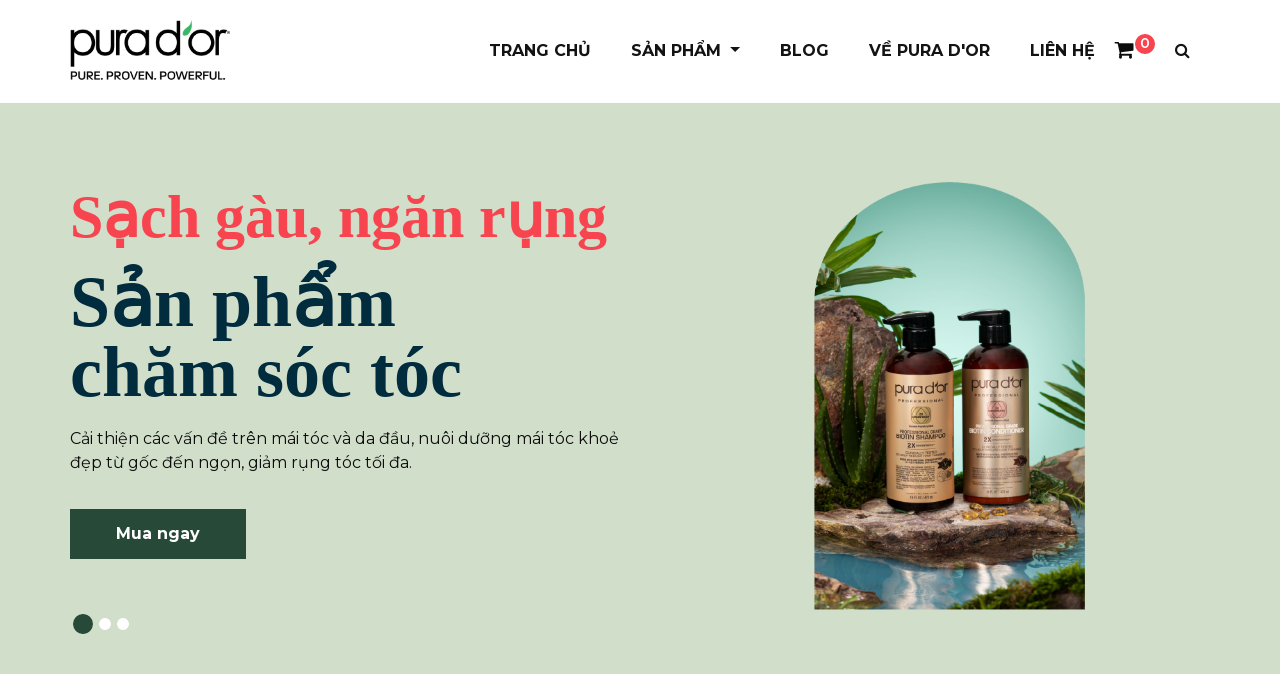

--- FILE ---
content_type: text/html; charset=utf-8
request_url: https://daugoipurador.com/
body_size: 10296
content:
<!DOCTYPE html>
<html>

<head>
    <!-- Basic -->
    <meta charset="utf-8" />
    <meta http-equiv="X-UA-Compatible" content="IE=edge" />
    <!-- Mobile Metas -->
    <meta name="viewport" content="width=device-width, initial-scale=1, shrink-to-fit=no" />
    <!-- Site Metas -->
    <meta name="keywords" content="PURA D'OR, dầu gội, haircare, chăm sóc tóc, www.daugoipurador.com" />
    <meta name="description" content="" />
    <meta name="author" content="" />
    <link rel="canonical" href="https://daugoipurador.com/shop">
    <link rel="shortcut icon" href="images/icon.jpg" type="">
    <!-- Google Tag Manager -->
    <script>
        (function (w, d, s, l, i) {
            w[l] = w[l] || [];
            w[l].push({ 'gtm.start': new Date().getTime(), event: 'gtm.js' });
            var f = d.getElementsByTagName(s)[0],
                j = d.createElement(s),
                dl = l != 'dataLayer' ? '&l=' + l : '';
            j.async = true;
            j.src = 'https://www.googletagmanager.com/gtm.js?id=' + i + dl;
            f.parentNode.insertBefore(j, f);
        })(window, document, 'script', 'dataLayer', 'GTM-KSVWSZQ');
    </script>
    <!-- End Google Tag Manager -->
    <link rel="icon" type="image/png"
        href="//purador.com/cdn/shop/files/favicon-4.jpg?crop=center&height=32&v=1684889881&width=32">

    <title>
        Daugoipurador.com
    </title>

    <base href="/static/site/">

    <!-- bootstrap core css -->
    <link rel="stylesheet" type="text/css" href="css/bootstrap.css" />
    <!-- font awesome style -->
    <link href="css/font-awesome.min.css" rel="stylesheet" />
    <!-- Custom styles for this template -->
    <link href="css/style.css" rel="stylesheet" />
    <!-- responsive style -->
    <link href="css/responsive.css" rel="stylesheet" />
</head>

<body>
   <div class="hero_area">
    <!-- header section strats -->
    <header class="header_section">
        <div class="container">
            <nav class="navbar navbar-expand-lg custom_nav-container ">
                <a class="navbar-brand" href="/"><img width="160"
                        src="https://purador.com/cdn/shop/files/purador_black_with_green_leaf_-_ppp.png?v=1670445960&width=500"
                        alt="#" /></a>
                <button class="navbar-toggler" type="button" data-toggle="collapse"
                    data-target="#navbarSupportedContent" aria-controls="navbarSupportedContent" aria-expanded="false"
                    aria-label="Toggle navigation">
                    <span class=""> </span>
                </button>
                <div class="collapse navbar-collapse" id="navbarSupportedContent">
                    <ul class="navbar-nav">


                        <li class="nav-item active">
                            <a class="nav-link" href="/">Trang chủ <span class="sr-only">(current)</span></a>
                        </li>


                        <li class="nav-item dropdown">
                            <a class="nav-link dropdown-toggle" href="/shop" data-toggle="dropdown" role="button"
                                aria-haspopup="true" aria-expanded="true"> <span class="nav-label">Sản phẩm <span
                                        class="caret"></span></a>
                            <ul class="dropdown-menu list_menu">
                                
                                    <li><a href="/sanpham-cham-soc-toc.65b1e27989743bc1ba10d213">
                                            Chăm sóc tóc
                                        </a></li>
                                    
                                    <li><a href="/sanpham-cham-soc-da.664c6ae25a6151ef20fdd4da">
                                            Chăm sóc da
                                        </a></li>
                                    
                                    <li><a href="/sanpham-lieu-phap-mui-huong.664c6afb5a6151ef20fdd4db">
                                            Liệu pháp mùi hương
                                        </a></li>
                                    
                            </ul>
                        </li>



                        <li class="nav-item">
                            <a class="nav-link" href="/allBlog">Blog</a>
                        </li>
                        <li class="nav-item">
                            <a class="nav-link" href="/about">Về Pura D'or</a>
                        </li>
                        <li class="nav-item">
                            <a class="nav-link" href="/lienhe">Liên hệ</a>
                        </li>

                        <li class="nav-item fix_cart">
                            <a href="/cart">
                                <i class="fa fa-shopping-cart" aria-hidden="true"></i>

                            </a><span id="cart_numb">
                                0
                            </span>
                        </li>



                        <li class="nav-item dropdown">
                            <a class="nav-link " href="#" data-toggle="dropdown" role="button" aria-haspopup="true"
                                aria-expanded="true"> <span class="nav-label"><i class="fa fa-search"
                                        aria-hidden="true"></i><span class="caret"></span></a>
                            <ul class="dropdown-menu search_sm">
                                <li>
                                    <form action="/search" class="form-inline">
                                        <input style="width: 150px;" class="form-control mt-6 search_form"
                                            name="keyword" type="search" placeholder="Tìm kiếm" aria-label="Search">
                                    </form>
                                </li>

                            </ul>
                        </li>


                    </ul>
                </div>
            </nav>
        </div>
    </header>
    <!-- end header section -->

      <!-- slider section -->

<section class="slider_section ">
    <div class="slider_bg_box">
        <img src="images/slider.png" alt="">
    </div>



    <div id="customCarousel1" class="carousel slide" data-ride="carousel">
        <div class="carousel-inner">

            <div class="carousel-item active">

                <div class="container ">
                    <div class="row">
                        <div class="col-md-7 col-lg-6 col-sm-3">
                            <div class="detail-box">

                                <h1>
                                    <span class="sale">
                                        Sạch gàu, ngăn rụng
                                    </span>
                                    <br>
                                    <div class="sale_2">Sản phẩm <br> chăm sóc tóc</div>
                                </h1>
                                <p class="slide_desc">
                                    Cải thiện các vấn đề trên mái tóc và da đầu, nuôi dưỡng mái tóc khoẻ đẹp từ gốc đến
                                    ngọn, giảm rụng tóc tối đa.
                                </p>
                                <div class="btn-box">
                                    <a href="/shop" class="btn1">
                                        Mua ngay
                                    </a>
                                </div>
                            </div>
                        </div>
                    </div>
                </div>
            </div>
            <div class="carousel-item ">
                <div class="container ">
                    <div class="row">
                        <div class="col-md-7 col-lg-6 col-sm-3">
                            <div class="detail-box">
                                <h1>
                                    <span class="sale">
                                        Mờ sẹo, giảm nhăn
                                    </span>
                                    <br>
                                    <div class="sale_2">Sản phẩm <br> chăm sóc da</div>
                                </h1>
                                <p class="slide_desc">
                                    Lấy lại vẻ đẹp tự nhiên, dưỡng da ẩm mượt, căng tràn sức sống, khắc phục rạn da với
                                    dầu dưỡng organic.
                                </p>
                                <div class="btn-box">
                                    <a href="/shop" class="btn1">
                                        Mua ngay
                                    </a>
                                </div>
                            </div>
                        </div>
                    </div>
                </div>
            </div>
            <div class="carousel-item">
                <div class="container ">
                    <div class="row">
                        <div class="col-md-7 col-lg-6 col-sm-3">
                            <div class="detail-box">
                                <h1>
                                    <span class="sale">
                                        Dưỡng ẩm, phục hồi
                                    </span>
                                    <br>
                                    <div class="sale_2">Sản phẩm <br> chăm sóc cơ thể</div>
                                </h1>
                                <p class="slide_desc">
                                    Chăm sóc cơ thể với đa dạng gel dưỡng, xịt dưỡng, dầu và sữa tắm có nguồn gốc thiên
                                    nhiên.
                                </p>
                                <div class="btn-box">
                                    <a href="/shop" class="btn1">
                                        Mua ngay
                                    </a>
                                </div>
                            </div>
                        </div>
                    </div>
                </div>
            </div>
        </div>
        <div class="container">
            <ol class="carousel-indicators">
                <li data-target="#customCarousel1" data-slide-to="0" class="active"></li>
                <li data-target="#customCarousel1" data-slide-to="1"></li>
                <li data-target="#customCarousel1" data-slide-to="2"></li>
            </ol>
        </div>
    </div>
</section>

<!-- end slider section -->
         </div>
<!-- why section -->
<section class="why_section layout_padding">
    <div class="container">
        <div class="heading_container heading_center">
            <h2>
                Lựa Chọn Hàng Đầu
            </h2>
        </div>
        <div class="row">
            <div class="col-md-4">
                <div class="box ">
                    <div class="img-box">
                        <svg version="1.1" id="Layer_1" xmlns="http://www.w3.org/2000/svg"
                            xmlns:xlink="http://www.w3.org/1999/xlink" x="0px" y="0px" viewBox="0 0 512 512"
                            style="enable-background:new 0 0 512 512;" xml:space="preserve">
                            <g>
                                <g>
                                    <path d="M476.158,231.363l-13.259-53.035c3.625-0.77,6.345-3.986,6.345-7.839v-8.551c0-18.566-15.105-33.67-33.67-33.67h-60.392
                              V110.63c0-9.136-7.432-16.568-16.568-16.568H50.772c-9.136,0-16.568,7.432-16.568,16.568V256c0,4.427,3.589,8.017,8.017,8.017
                              c4.427,0,8.017-3.589,8.017-8.017V110.63c0-0.295,0.239-0.534,0.534-0.534h307.841c0.295,0,0.534,0.239,0.534,0.534v145.372
                              c0,4.427,3.589,8.017,8.017,8.017c4.427,0,8.017-3.589,8.017-8.017v-9.088h94.569c0.008,0,0.014,0.002,0.021,0.002
                              c0.008,0,0.015-0.001,0.022-0.001c11.637,0.008,21.518,7.646,24.912,18.171h-24.928c-4.427,0-8.017,3.589-8.017,8.017v17.102
                              c0,13.851,11.268,25.119,25.119,25.119h9.086v35.273h-20.962c-6.886-19.883-25.787-34.205-47.982-34.205
                              s-41.097,14.322-47.982,34.205h-3.86v-60.393c0-4.427-3.589-8.017-8.017-8.017c-4.427,0-8.017,3.589-8.017,8.017v60.391H192.817
                              c-6.886-19.883-25.787-34.205-47.982-34.205s-41.097,14.322-47.982,34.205H50.772c-0.295,0-0.534-0.239-0.534-0.534v-17.637
                              h34.739c4.427,0,8.017-3.589,8.017-8.017s-3.589-8.017-8.017-8.017H8.017c-4.427,0-8.017,3.589-8.017,8.017
                              s3.589,8.017,8.017,8.017h26.188v17.637c0,9.136,7.432,16.568,16.568,16.568h43.304c-0.002,0.178-0.014,0.355-0.014,0.534
                              c0,27.996,22.777,50.772,50.772,50.772s50.772-22.776,50.772-50.772c0-0.18-0.012-0.356-0.014-0.534h180.67
                              c-0.002,0.178-0.014,0.355-0.014,0.534c0,27.996,22.777,50.772,50.772,50.772c27.995,0,50.772-22.776,50.772-50.772
                              c0-0.18-0.012-0.356-0.014-0.534h26.203c4.427,0,8.017-3.589,8.017-8.017v-85.511C512,251.989,496.423,234.448,476.158,231.363z
                              M375.182,144.301h60.392c9.725,0,17.637,7.912,17.637,17.637v0.534h-78.029V144.301z M375.182,230.881v-52.376h71.235
                              l13.094,52.376H375.182z M144.835,401.904c-19.155,0-34.739-15.583-34.739-34.739s15.584-34.739,34.739-34.739
                              c19.155,0,34.739,15.583,34.739,34.739S163.99,401.904,144.835,401.904z M427.023,401.904c-19.155,0-34.739-15.583-34.739-34.739
                              s15.584-34.739,34.739-34.739c19.155,0,34.739,15.583,34.739,34.739S446.178,401.904,427.023,401.904z M495.967,299.29h-9.086
                              c-5.01,0-9.086-4.076-9.086-9.086v-9.086h18.171V299.29z" />
                                </g>
                            </g>
                            <g>
                                <g>
                                    <path d="M144.835,350.597c-9.136,0-16.568,7.432-16.568,16.568c0,9.136,7.432,16.568,16.568,16.568
                              c9.136,0,16.568-7.432,16.568-16.568C161.403,358.029,153.971,350.597,144.835,350.597z" />
                                </g>
                            </g>
                            <g>
                                <g>
                                    <path d="M427.023,350.597c-9.136,0-16.568,7.432-16.568,16.568c0,9.136,7.432,16.568,16.568,16.568
                              c9.136,0,16.568-7.432,16.568-16.568C443.591,358.029,436.159,350.597,427.023,350.597z" />
                                </g>
                            </g>
                            <g>
                                <g>
                                    <path d="M332.96,316.393H213.244c-4.427,0-8.017,3.589-8.017,8.017s3.589,8.017,8.017,8.017H332.96
                              c4.427,0,8.017-3.589,8.017-8.017S337.388,316.393,332.96,316.393z" />
                                </g>
                            </g>
                            <g>
                                <g>
                                    <path d="M127.733,282.188H25.119c-4.427,0-8.017,3.589-8.017,8.017s3.589,8.017,8.017,8.017h102.614
                              c4.427,0,8.017-3.589,8.017-8.017S132.16,282.188,127.733,282.188z" />
                                </g>
                            </g>
                            <g>
                                <g>
                                    <path d="M278.771,173.37c-3.13-3.13-8.207-3.13-11.337,0.001l-71.292,71.291l-37.087-37.087c-3.131-3.131-8.207-3.131-11.337,0
                              c-3.131,3.131-3.131,8.206,0,11.337l42.756,42.756c1.565,1.566,3.617,2.348,5.668,2.348s4.104-0.782,5.668-2.348l76.96-76.96
                              C281.901,181.576,281.901,176.501,278.771,173.37z" />
                                </g>
                            </g>
                            <g>
                            </g>
                            <g>
                            </g>
                            <g>
                            </g>
                            <g>
                            </g>
                            <g>
                            </g>
                            <g>
                            </g>
                            <g>
                            </g>
                            <g>
                            </g>
                            <g>
                            </g>
                            <g>
                            </g>
                            <g>
                            </g>
                            <g>
                            </g>
                            <g>
                            </g>
                            <g>
                            </g>
                            <g>
                            </g>
                        </svg>
                    </div>
                    <div class="detail-box">
                        <h5>
                            Giao hàng nhanh
                        </h5>
                        <p>
                            Đối tác vận chuyển hiện tại là 247Express, Grab, J&T, ...
                        </p>
                    </div>
                </div>
            </div>
            <div class="col-md-4">
                <div class="box ">
                    <div class="img-box">
                        <svg version="1.1" id="Capa_1" xmlns="http://www.w3.org/2000/svg"
                            xmlns:xlink="http://www.w3.org/1999/xlink" x="0px" y="0px" viewBox="0 0 490.667 490.667"
                            style="enable-background:new 0 0 490.667 490.667;" xml:space="preserve">
                            <g>
                                <g>
                                    <path d="M138.667,192H96c-5.888,0-10.667,4.779-10.667,10.667V288c0,5.888,4.779,10.667,10.667,10.667s10.667-4.779,10.667-10.667
                              v-74.667h32c5.888,0,10.667-4.779,10.667-10.667S144.555,192,138.667,192z" />
                                </g>
                            </g>
                            <g>
                                <g>
                                    <path d="M117.333,234.667H96c-5.888,0-10.667,4.779-10.667,10.667S90.112,256,96,256h21.333c5.888,0,10.667-4.779,10.667-10.667
                              S123.221,234.667,117.333,234.667z" />
                                </g>
                            </g>
                            <g>
                                <g>
                                    <path d="M245.333,0C110.059,0,0,110.059,0,245.333s110.059,245.333,245.333,245.333s245.333-110.059,245.333-245.333
                              S380.608,0,245.333,0z M245.333,469.333c-123.52,0-224-100.48-224-224s100.48-224,224-224s224,100.48,224,224
                              S368.853,469.333,245.333,469.333z" />
                                </g>
                            </g>
                            <g>
                                <g>
                                    <path d="M386.752,131.989C352.085,88.789,300.544,64,245.333,64s-106.752,24.789-141.419,67.989
                              c-3.691,4.587-2.965,11.307,1.643,14.997c4.587,3.691,11.307,2.965,14.976-1.643c30.613-38.144,76.096-60.011,124.8-60.011
                              s94.187,21.867,124.779,60.011c2.112,2.624,5.205,3.989,8.32,3.989c2.368,0,4.715-0.768,6.677-2.347
                              C389.717,143.296,390.443,136.576,386.752,131.989z" />
                                </g>
                            </g>
                            <g>
                                <g>
                                    <path
                                        d="M376.405,354.923c-4.224-4.032-11.008-3.861-15.061,0.405c-30.613,32.235-71.808,50.005-116.011,50.005
                              s-85.397-17.771-115.989-50.005c-4.032-4.309-10.816-4.437-15.061-0.405c-4.309,4.053-4.459,10.816-0.405,15.083
                              c34.667,36.544,81.344,56.661,131.456,56.661s96.789-20.117,131.477-56.661C380.864,365.739,380.693,358.976,376.405,354.923z" />
                                </g>
                            </g>
                            <g>
                                <g>
                                    <path d="M206.805,255.723c15.701-2.027,27.861-15.488,27.861-31.723c0-17.643-14.357-32-32-32h-21.333
                              c-5.888,0-10.667,4.779-10.667,10.667v42.581c0,0.043,0,0.107,0,0.149V288c0,5.888,4.779,10.667,10.667,10.667
                              S192,293.888,192,288v-16.917l24.448,24.469c2.091,2.069,4.821,3.115,7.552,3.115c2.731,0,5.461-1.045,7.531-3.136
                              c4.16-4.16,4.16-10.923,0-15.083L206.805,255.723z M192,234.667v-21.333h10.667c5.867,0,10.667,4.779,10.667,10.667
                              s-4.8,10.667-10.667,10.667H192z" />
                                </g>
                            </g>
                            <g>
                                <g>
                                    <path d="M309.333,277.333h-32v-64h32c5.888,0,10.667-4.779,10.667-10.667S315.221,192,309.333,192h-42.667
                              c-5.888,0-10.667,4.779-10.667,10.667V288c0,5.888,4.779,10.667,10.667,10.667h42.667c5.888,0,10.667-4.779,10.667-10.667
                              S315.221,277.333,309.333,277.333z" />
                                </g>
                            </g>
                            <g>
                                <g>
                                    <path d="M288,234.667h-21.333c-5.888,0-10.667,4.779-10.667,10.667S260.779,256,266.667,256H288
                              c5.888,0,10.667-4.779,10.667-10.667S293.888,234.667,288,234.667z" />
                                </g>
                            </g>
                            <g>
                                <g>
                                    <path d="M394.667,277.333h-32v-64h32c5.888,0,10.667-4.779,10.667-10.667S400.555,192,394.667,192H352
                              c-5.888,0-10.667,4.779-10.667,10.667V288c0,5.888,4.779,10.667,10.667,10.667h42.667c5.888,0,10.667-4.779,10.667-10.667
                              S400.555,277.333,394.667,277.333z" />
                                </g>
                            </g>
                            <g>
                                <g>
                                    <path d="M373.333,234.667H352c-5.888,0-10.667,4.779-10.667,10.667S346.112,256,352,256h21.333
                              c5.888,0,10.667-4.779,10.667-10.667S379.221,234.667,373.333,234.667z" />
                                </g>
                            </g>
                            <g>
                            </g>
                            <g>
                            </g>
                            <g>
                            </g>
                            <g>
                            </g>
                            <g>
                            </g>
                            <g>
                            </g>
                            <g>
                            </g>
                            <g>
                            </g>
                            <g>
                            </g>
                            <g>
                            </g>
                            <g>
                            </g>
                            <g>
                            </g>
                            <g>
                            </g>
                            <g>
                            </g>
                            <g>
                            </g>
                        </svg>
                    </div>
                    <div class="detail-box">
                        <h5>
                            Miễn phí vận chuyển
                        </h5>
                        <p>
                            Freeship cho khách hàng mua từ 2 sản phẩm trở lên
                        </p>
                    </div>
                </div>
            </div>
            <div class="col-md-4">
                <div class="box ">
                    <div class="img-box">
                        <svg id="_30_Premium" height="512" viewBox="0 0 512 512" width="512"
                            xmlns="http://www.w3.org/2000/svg" data-name="30_Premium">
                            <g id="filled">
                                <path
                                    d="m252.92 300h3.08a124.245 124.245 0 1 0 -4.49-.09c.075.009.15.023.226.03.394.039.789.06 1.184.06zm-96.92-124a100 100 0 1 1 100 100 100.113 100.113 0 0 1 -100-100z" />
                                <path
                                    d="m447.445 387.635-80.4-80.4a171.682 171.682 0 0 0 60.955-131.235c0-94.841-77.159-172-172-172s-172 77.159-172 172c0 73.747 46.657 136.794 112 161.2v158.8c-.3 9.289 11.094 15.384 18.656 9.984l41.344-27.562 41.344 27.562c7.574 5.4 18.949-.7 18.656-9.984v-70.109l46.6 46.594c6.395 6.789 18.712 3.025 20.253-6.132l9.74-48.724 48.725-9.742c9.163-1.531 12.904-13.893 6.127-20.252zm-339.445-211.635c0-81.607 66.393-148 148-148s148 66.393 148 148-66.393 148-148 148-148-66.393-148-148zm154.656 278.016a12 12 0 0 0 -13.312 0l-29.344 19.562v-129.378a172.338 172.338 0 0 0 72 0v129.38zm117.381-58.353a12 12 0 0 0 -9.415 9.415l-6.913 34.58-47.709-47.709v-54.749a171.469 171.469 0 0 0 31.467-15.6l67.151 67.152z" />
                                <path
                                    d="m287.62 236.985c8.349 4.694 19.251-3.212 17.367-12.618l-5.841-35.145 25.384-25c7.049-6.5 2.89-19.3-6.634-20.415l-35.23-5.306-15.933-31.867c-4.009-8.713-17.457-8.711-21.466 0l-15.933 31.866-35.23 5.306c-9.526 1.119-13.681 13.911-6.634 20.415l25.384 25-5.841 35.145c-1.879 9.406 9 17.31 17.367 12.618l31.62-16.414zm-53-32.359 2.928-17.615a12 12 0 0 0 -3.417-10.516l-12.721-12.531 17.658-2.66a12 12 0 0 0 8.947-6.5l7.985-15.971 7.985 15.972a12 12 0 0 0 8.947 6.5l17.658 2.66-12.723 12.535a12 12 0 0 0 -3.417 10.516l2.928 17.615-15.849-8.231a12 12 0 0 0 -11.058 0z" />
                            </g>
                        </svg>
                    </div>
                    <div class="detail-box">
                        <h5>
                            Chất lượng hàng đầu
                        </h5>
                        <p>
                            Thương hiệu chăm sóc tóc chuẩn hữu cơ đến từ Hoa Kỳ
                        </p>
                    </div>
                </div>
            </div>
        </div>
    </div>
</section>
<!-- end why section -->





            <!-- product section -->
            <section class="product_section layout_padding">
               <div class="container">
                  <div class="heading_container heading_center">
                     <h2>
                        <!-- <span>Sản phẩm</span> --> Sản phẩm nổi bật
                     </h2>
                  </div>
                  <div class="row">
                     
                        <div class="col-sm-6 col-md-4 col-lg-4">
                           <div class="box">
                              <div class="option_container">
                                 <div class="options">
                                    <a href="/san-pham-bo-dau-goi-xa-huu-co-ngan-ngua-rung-toc-giup-toc-chac-khoe-bong-muot-pura-dor-original-gold-label-473ml.66545510b344fb90f666a8aa" class="option1">
                                       Xem sản phẩm
                                    </a>
                                    <!-- <a href="" class="option2">
                                       Mua ngay
                                    </a> -->
                                    
                                       <form method="post" action="/add-to-cart">
                                          <input type="hidden" name="id" value="66545510b344fb90f666a8aa">
                                          <div class="form-row align-items-center">
                                             <div class="col-sm-3 my-1 main_input">
                                                <div style="display: none;" class="input-group ">
                                                   <input type="number hidden" class="form-control" max="1" value="1"
                                                      name="qty" id="quantity" placeholder="Số lượng">
                                                </div>
                                             </div>
                                             <div class="col-auto my-1">
                                                <button type="submit" class="option2">Mua ngay</button>
                                             </div>
                                          </div>
                                       </form>
                                       
                                 </div>
                              </div>
                              <div class="img-box">
                                 <img src="../images/products/gold_combo.png" alt="">
                              </div>

                              <h5 style="text-align: center; font-size: 20px; color: #284938; font-weight: 600;">
                                 Bộ dầu gội xả hữu cơ  Original Gold Label 473ml
                              </h5>
                              <h6 style="text-align: center; margin-top: 20px; color: #f7444e; font-weight: 600;">
                                 1.290.000 ₫
                              </h6>

                           </div>
                        </div>
                        
                        <div class="col-sm-6 col-md-4 col-lg-4">
                           <div class="box">
                              <div class="option_container">
                                 <div class="options">
                                    <a href="/san-pham-bo-dau-goi-xa-giam-tao-apple-cider-vinegar-thin2thick-473ml.66544dfab344fb90f666a8a9" class="option1">
                                       Xem sản phẩm
                                    </a>
                                    <!-- <a href="" class="option2">
                                       Mua ngay
                                    </a> -->
                                    
                                 </div>
                              </div>
                              <div class="img-box">
                                 <img src="../images/products/apple_combo.png" alt="">
                              </div>

                              <h5 style="text-align: center; font-size: 20px; color: #284938; font-weight: 600;">
                                 Bộ dầu gội xả giấm táo PURA D&#39;OR 473ml
                              </h5>
                              <h6 style="text-align: center; margin-top: 20px; color: #f7444e; font-weight: 600;">
                                 935.000 ₫
                              </h6>

                           </div>
                        </div>
                        
                        <div class="col-sm-6 col-md-4 col-lg-4">
                           <div class="box">
                              <div class="option_container">
                                 <div class="options">
                                    <a href="/san-pham-bo-dau-goi-xa-giam-gau-cho-da-dau-kho-kich-ung-pura-dor-scalp-therapy-va-xa-healing-argain-oil-473ml.66544d17b344fb90f666a8a8" class="option1">
                                       Xem sản phẩm
                                    </a>
                                    <!-- <a href="" class="option2">
                                       Mua ngay
                                    </a> -->
                                    
                                       <form method="post" action="/add-to-cart">
                                          <input type="hidden" name="id" value="66544d17b344fb90f666a8a8">
                                          <div class="form-row align-items-center">
                                             <div class="col-sm-3 my-1 main_input">
                                                <div style="display: none;" class="input-group ">
                                                   <input type="number hidden" class="form-control" max="1" value="1"
                                                      name="qty" id="quantity" placeholder="Số lượng">
                                                </div>
                                             </div>
                                             <div class="col-auto my-1">
                                                <button type="submit" class="option2">Mua ngay</button>
                                             </div>
                                          </div>
                                       </form>
                                       
                                 </div>
                              </div>
                              <div class="img-box">
                                 <img src="../images/products/scalp_combo.png" alt="">
                              </div>

                              <h5 style="text-align: center; font-size: 20px; color: #284938; font-weight: 600;">
                                 Bộ dầu gội xả giảm gàu cho da đầu khô 473ml
                              </h5>
                              <h6 style="text-align: center; margin-top: 20px; color: #f7444e; font-weight: 600;">
                                 980.000 ₫
                              </h6>

                           </div>
                        </div>
                        
                        <div class="col-sm-6 col-md-4 col-lg-4">
                           <div class="box">
                              <div class="option_container">
                                 <div class="options">
                                    <a href="/san-pham-bo-dau-goi-va-xa-tim-pura-dor-colorharmony-giup-giu-mau-toc-phuc-hoi-toc-hu-ton-do-tay-nhuom-473ml.66544b6ab344fb90f666a8a7" class="option1">
                                       Xem sản phẩm
                                    </a>
                                    <!-- <a href="" class="option2">
                                       Mua ngay
                                    </a> -->
                                    
                                       <form method="post" action="/add-to-cart">
                                          <input type="hidden" name="id" value="66544b6ab344fb90f666a8a7">
                                          <div class="form-row align-items-center">
                                             <div class="col-sm-3 my-1 main_input">
                                                <div style="display: none;" class="input-group ">
                                                   <input type="number hidden" class="form-control" max="1" value="1"
                                                      name="qty" id="quantity" placeholder="Số lượng">
                                                </div>
                                             </div>
                                             <div class="col-auto my-1">
                                                <button type="submit" class="option2">Mua ngay</button>
                                             </div>
                                          </div>
                                       </form>
                                       
                                 </div>
                              </div>
                              <div class="img-box">
                                 <img src="../images/products/color_combo.png" alt="">
                              </div>

                              <h5 style="text-align: center; font-size: 20px; color: #284938; font-weight: 600;">
                                 Bộ dầu gội và xả tím ColorHarmony 473ml
                              </h5>
                              <h6 style="text-align: center; margin-top: 20px; color: #f7444e; font-weight: 600;">
                                 980.000 ₫
                              </h6>

                           </div>
                        </div>
                        
                        <div class="col-sm-6 col-md-4 col-lg-4">
                           <div class="box">
                              <div class="option_container">
                                 <div class="options">
                                    <a href="/san-pham-bo-dau-goi-va-xa-biotin-pura-dor-professional-grade-phuc-hoi-toc-hu-ton-chuyen-sau-giam-gay-rung-473ml.6654492eb344fb90f666a8a6" class="option1">
                                       Xem sản phẩm
                                    </a>
                                    <!-- <a href="" class="option2">
                                       Mua ngay
                                    </a> -->
                                    
                                       <form method="post" action="/add-to-cart">
                                          <input type="hidden" name="id" value="6654492eb344fb90f666a8a6">
                                          <div class="form-row align-items-center">
                                             <div class="col-sm-3 my-1 main_input">
                                                <div style="display: none;" class="input-group ">
                                                   <input type="number hidden" class="form-control" max="1" value="1"
                                                      name="qty" id="quantity" placeholder="Số lượng">
                                                </div>
                                             </div>
                                             <div class="col-auto my-1">
                                                <button type="submit" class="option2">Mua ngay</button>
                                             </div>
                                          </div>
                                       </form>
                                       
                                 </div>
                              </div>
                              <div class="img-box">
                                 <img src="../images/products/grade_combo.png" alt="">
                              </div>

                              <h5 style="text-align: center; font-size: 20px; color: #284938; font-weight: 600;">
                                 Bộ dầu gội và xả Biotin Professional Grade 473ml
                              </h5>
                              <h6 style="text-align: center; margin-top: 20px; color: #f7444e; font-weight: 600;">
                                 1.595.000 ₫
                              </h6>

                           </div>
                        </div>
                        
                        <div class="col-sm-6 col-md-4 col-lg-4">
                           <div class="box">
                              <div class="option_container">
                                 <div class="options">
                                    <a href="/san-pham-dau-goi-biotin-pura-dor-original-gold-label-ho-tro-ngan-ngua-rung-toc-giup-toc-chac-khoe-bong-muot-473ml.66540a01271c05a4fc302cb2" class="option1">
                                       Xem sản phẩm
                                    </a>
                                    <!-- <a href="" class="option2">
                                       Mua ngay
                                    </a> -->
                                    
                                       <form method="post" action="/add-to-cart">
                                          <input type="hidden" name="id" value="66540a01271c05a4fc302cb2">
                                          <div class="form-row align-items-center">
                                             <div class="col-sm-3 my-1 main_input">
                                                <div style="display: none;" class="input-group ">
                                                   <input type="number hidden" class="form-control" max="1" value="1"
                                                      name="qty" id="quantity" placeholder="Số lượng">
                                                </div>
                                             </div>
                                             <div class="col-auto my-1">
                                                <button type="submit" class="option2">Mua ngay</button>
                                             </div>
                                          </div>
                                       </form>
                                       
                                 </div>
                              </div>
                              <div class="img-box">
                                 <img src="../images/products/gold_473.png" alt="">
                              </div>

                              <h5 style="text-align: center; font-size: 20px; color: #284938; font-weight: 600;">
                                 Dầu gội PURA D&#39;OR Orignial Gold Label 473ml
                              </h5>
                              <h6 style="text-align: center; margin-top: 20px; color: #f7444e; font-weight: 600;">
                                 900.000 ₫
                              </h6>

                           </div>
                        </div>
                        
                        <div class="col-sm-6 col-md-4 col-lg-4">
                           <div class="box">
                              <div class="option_container">
                                 <div class="options">
                                    <a href="/san-pham-dau-xa-biotin-pura-dor-giup-phuc-hoi-va-duong-am-chuyen-sau-473ml.6654099e271c05a4fc302cb1" class="option1">
                                       Xem sản phẩm
                                    </a>
                                    <!-- <a href="" class="option2">
                                       Mua ngay
                                    </a> -->
                                    
                                       <form method="post" action="/add-to-cart">
                                          <input type="hidden" name="id" value="6654099e271c05a4fc302cb1">
                                          <div class="form-row align-items-center">
                                             <div class="col-sm-3 my-1 main_input">
                                                <div style="display: none;" class="input-group ">
                                                   <input type="number hidden" class="form-control" max="1" value="1"
                                                      name="qty" id="quantity" placeholder="Số lượng">
                                                </div>
                                             </div>
                                             <div class="col-auto my-1">
                                                <button type="submit" class="option2">Mua ngay</button>
                                             </div>
                                          </div>
                                       </form>
                                       
                                 </div>
                              </div>
                              <div class="img-box">
                                 <img src="../images/products/xa_473.png" alt="">
                              </div>

                              <h5 style="text-align: center; font-size: 20px; color: #284938; font-weight: 600;">
                                 Dầu xả PURA D&#39;OR Orignial Gold Label 473ml
                              </h5>
                              <h6 style="text-align: center; margin-top: 20px; color: #f7444e; font-weight: 600;">
                                 595.000 ₫
                              </h6>

                           </div>
                        </div>
                        
                        <div class="col-sm-6 col-md-4 col-lg-4">
                           <div class="box">
                              <div class="option_container">
                                 <div class="options">
                                    <a href="/san-pham-dau-hat-tam-xuan-huu-co-pura-dor-giam-su-xuat-hien-cua-seo-va-lam-mo-ran-da-120ml.66471cb821300e52cc4e9646" class="option1">
                                       Xem sản phẩm
                                    </a>
                                    <!-- <a href="" class="option2">
                                       Mua ngay
                                    </a> -->
                                    
                                       <form method="post" action="/add-to-cart">
                                          <input type="hidden" name="id" value="66471cb821300e52cc4e9646">
                                          <div class="form-row align-items-center">
                                             <div class="col-sm-3 my-1 main_input">
                                                <div style="display: none;" class="input-group ">
                                                   <input type="number hidden" class="form-control" max="1" value="1"
                                                      name="qty" id="quantity" placeholder="Số lượng">
                                                </div>
                                             </div>
                                             <div class="col-auto my-1">
                                                <button type="submit" class="option2">Mua ngay</button>
                                             </div>
                                          </div>
                                       </form>
                                       
                                 </div>
                              </div>
                              <div class="img-box">
                                 <img src="../images/products/rosehip.png" alt="">
                              </div>

                              <h5 style="text-align: center; font-size: 20px; color: #284938; font-weight: 600;">
                                 Dầu hạt Tầm Xuân hữu cơ PURA D&#39;OR 120ml
                              </h5>
                              <h6 style="text-align: center; margin-top: 20px; color: #f7444e; font-weight: 600;">
                                 450.000 ₫
                              </h6>

                           </div>
                        </div>
                        
                        <div class="col-sm-6 col-md-4 col-lg-4">
                           <div class="box">
                              <div class="option_container">
                                 <div class="options">
                                    <a href="/san-pham-xit-duong-bao-ve-toc-khoi-nhiet-argan-oil-heat-shield-pura-dor-chiet-xuat-thien-nhien-237ml.6646e0a921300e52cc4e9645" class="option1">
                                       Xem sản phẩm
                                    </a>
                                    <!-- <a href="" class="option2">
                                       Mua ngay
                                    </a> -->
                                    
                                       <form method="post" action="/add-to-cart">
                                          <input type="hidden" name="id" value="6646e0a921300e52cc4e9645">
                                          <div class="form-row align-items-center">
                                             <div class="col-sm-3 my-1 main_input">
                                                <div style="display: none;" class="input-group ">
                                                   <input type="number hidden" class="form-control" max="1" value="1"
                                                      name="qty" id="quantity" placeholder="Số lượng">
                                                </div>
                                             </div>
                                             <div class="col-auto my-1">
                                                <button type="submit" class="option2">Mua ngay</button>
                                             </div>
                                          </div>
                                       </form>
                                       
                                 </div>
                              </div>
                              <div class="img-box">
                                 <img src="../images/products/heat_shield.png" alt="">
                              </div>

                              <h5 style="text-align: center; font-size: 20px; color: #284938; font-weight: 600;">
                                 Xịt dưỡng bảo vệ tóc chiết xuất từ thiên nhiên
                              </h5>
                              <h6 style="text-align: center; margin-top: 20px; color: #f7444e; font-weight: 600;">
                                 450.000 ₫
                              </h6>

                           </div>
                        </div>
                        
                        <div class="col-sm-6 col-md-4 col-lg-4">
                           <div class="box">
                              <div class="option_container">
                                 <div class="options">
                                    <a href="/san-pham-sua-tam-goi-diu-nhe-cao-cap-danh-cho-tre-em-pura-dor-kids-all-in-one-473ml.6646dd8121300e52cc4e9644" class="option1">
                                       Xem sản phẩm
                                    </a>
                                    <!-- <a href="" class="option2">
                                       Mua ngay
                                    </a> -->
                                    
                                       <form method="post" action="/add-to-cart">
                                          <input type="hidden" name="id" value="6646dd8121300e52cc4e9644">
                                          <div class="form-row align-items-center">
                                             <div class="col-sm-3 my-1 main_input">
                                                <div style="display: none;" class="input-group ">
                                                   <input type="number hidden" class="form-control" max="1" value="1"
                                                      name="qty" id="quantity" placeholder="Số lượng">
                                                </div>
                                             </div>
                                             <div class="col-auto my-1">
                                                <button type="submit" class="option2">Mua ngay</button>
                                             </div>
                                          </div>
                                       </form>
                                       
                                 </div>
                              </div>
                              <div class="img-box">
                                 <img src="../images/products/kid_clean_yellow.png" alt="">
                              </div>

                              <h5 style="text-align: center; font-size: 20px; color: #284938; font-weight: 600;">
                                 Sữa tắm gội dịu nhẹ đa năng Baby Wash 473ml 
                              </h5>
                              <h6 style="text-align: center; margin-top: 20px; color: #f7444e; font-weight: 600;">
                                 415.000 ₫
                              </h6>

                           </div>
                        </div>
                        
                        <div class="col-sm-6 col-md-4 col-lg-4">
                           <div class="box">
                              <div class="option_container">
                                 <div class="options">
                                    <a href="/san-pham-sua-tam-goi-diu-nhe-da-nang-danh-cho-be-pura-dor-all-in-one-473ml.6646d99121300e52cc4e9643" class="option1">
                                       Xem sản phẩm
                                    </a>
                                    <!-- <a href="" class="option2">
                                       Mua ngay
                                    </a> -->
                                    
                                       <form method="post" action="/add-to-cart">
                                          <input type="hidden" name="id" value="6646d99121300e52cc4e9643">
                                          <div class="form-row align-items-center">
                                             <div class="col-sm-3 my-1 main_input">
                                                <div style="display: none;" class="input-group ">
                                                   <input type="number hidden" class="form-control" max="1" value="1"
                                                      name="qty" id="quantity" placeholder="Số lượng">
                                                </div>
                                             </div>
                                             <div class="col-auto my-1">
                                                <button type="submit" class="option2">Mua ngay</button>
                                             </div>
                                          </div>
                                       </form>
                                       
                                 </div>
                              </div>
                              <div class="img-box">
                                 <img src="../images/products/kid_clean.png" alt="">
                              </div>

                              <h5 style="text-align: center; font-size: 20px; color: #284938; font-weight: 600;">
                                 Sữa tắm cho trẻ em 473ml PURA D&#39;OR Kids 
                              </h5>
                              <h6 style="text-align: center; margin-top: 20px; color: #f7444e; font-weight: 600;">
                                 415.000 ₫
                              </h6>

                           </div>
                        </div>
                        
                        <div class="col-sm-6 col-md-4 col-lg-4">
                           <div class="box">
                              <div class="option_container">
                                 <div class="options">
                                    <a href="/san-pham-sua-tam-duong-am-pura-dor-awakening-da-am-muot-mem-mai-473ml.6646d6d721300e52cc4e9642" class="option1">
                                       Xem sản phẩm
                                    </a>
                                    <!-- <a href="" class="option2">
                                       Mua ngay
                                    </a> -->
                                    
                                       <form method="post" action="/add-to-cart">
                                          <input type="hidden" name="id" value="6646d6d721300e52cc4e9642">
                                          <div class="form-row align-items-center">
                                             <div class="col-sm-3 my-1 main_input">
                                                <div style="display: none;" class="input-group ">
                                                   <input type="number hidden" class="form-control" max="1" value="1"
                                                      name="qty" id="quantity" placeholder="Số lượng">
                                                </div>
                                             </div>
                                             <div class="col-auto my-1">
                                                <button type="submit" class="option2">Mua ngay</button>
                                             </div>
                                          </div>
                                       </form>
                                       
                                 </div>
                              </div>
                              <div class="img-box">
                                 <img src="../images/products/body_wash.png" alt="">
                              </div>

                              <h5 style="text-align: center; font-size: 20px; color: #284938; font-weight: 600;">
                                 Sữa tắm dưỡng ẩm Awakening Body Wash
                              </h5>
                              <h6 style="text-align: center; margin-top: 20px; color: #f7444e; font-weight: 600;">
                                 405.000 ₫
                              </h6>

                           </div>
                        </div>
                        
                  </div>
                  <div class="btn-box">
                     <a href="/shop">
                        Tất cả sản phẩm
                     </a>
                  </div>
               </div>
            </section>
            <!-- end product section -->

            <!-- subscribe section -->
            <section class="subscribe_section">
               <div class="container-fuild">
                  <div class="box">
                     <div class="row">
                        <div class="col-md-6 offset-md-3">
                           <div class="subscribe_form ">
                              <div class="heading_container heading_center">
                                 <h3>Đăng ký để nhận ưu đãi giảm giá sớm nhất</h3>
                              </div>
                              <p style="color: #284938;">Quà tặng trao tay, thay lời muốn nói</p>
                              <form action="">
                                 <input type="email" placeholder="nhập email của bạn">
                                 <button>
                                    đăng ký
                                 </button>
                              </form>
                           </div>
                        </div>
                     </div>
                  </div>
               </div>
            </section>
            <!-- end subscribe section -->



            <!-- client section -->
            <section class="client_section layout_padding">
               <div class="container">
                  <div class="heading_container heading_center">
                     <h2>
                        Phản hồi của khách hàng
                     </h2>
                  </div>
                  <div id="carouselExample3Controls" class="carousel slide" data-ride="carousel">
                     <div class="carousel-inner">
                        <div class="carousel-item active">
                           <div class="box col-lg-10 mx-auto">
                              <div class="img_container">
                                 <div class="img-box">
                                    <div class="img_box-inner">
                                       <img src="images/c4.png" alt="">
                                    </div>
                                 </div>
                              </div>
                              <div class="detail-box">
                                 <h5>
                                    Thanh Thanh Huyền
                                 </h5>
                                 <h6>
                                    Khách hàng
                                 </h6>
                                 <p>
                                    Tóc tôi bớt khô xơ và rụng, ai cũng khen tóc bóng mượt hơn hẳn
                                 </p>
                              </div>
                           </div>
                        </div>
                        
                           <div class="carousel-item">
                              <div class="box col-lg-10 mx-auto">
                                 <div class="img_container">
                                    <div class="img-box">
                                       <div class="img_box-inner">
                                          <img src="../images/customers/c4.png" alt="">
                                       </div>
                                    </div>
                                 </div>
                                 <div class="detail-box">
                                    <h5>
                                       Vũ Phương Anh
                                    </h5>
                                    <h6>
                                       Khách hàng
                                    </h6>
                                    <p>
                                       Sản phẩm này là sản phẩm gần nhất mà tôi tìm thấy để thay thế dầu xả yêu thích đã
                                    ngừng sản xuất. Đã thử qua một số nhãn hiệu khác từ rẻ đến cực kỳ đắt và sản phẩm
                                    này đã chinh phục tôi.
                                    </p>
                                 </div>
                              </div>
                           </div>
                           
                           <div class="carousel-item">
                              <div class="box col-lg-10 mx-auto">
                                 <div class="img_container">
                                    <div class="img-box">
                                       <div class="img_box-inner">
                                          <img src="../images/customers/c3.png" alt="">
                                       </div>
                                    </div>
                                 </div>
                                 <div class="detail-box">
                                    <h5>
                                       Thảo Phương
                                    </h5>
                                    <h6>
                                       Khách hàng
                                    </h6>
                                    <p>
                                       Tóc của tôi cảm thấy rất khỏe mạnh, nó siêu mềm và cảm giác thật tuyệt. Do đó, tôi không cần phải mua  thêm các sản phẩm đi kèm khác. Tôi chỉ sử dụng dầu xả làm sạch mỗi ngày. Một số người phàn nàn về mùi nhưng tôi nghĩ nó có mùi thơm. Tôi khuyên bạn nên dùng thử vài tuần trước khi quyết định xem có muốn gắn bó với sản phẩm hay không.
                                    </p>
                                 </div>
                              </div>
                           </div>
                           
                           <div class="carousel-item">
                              <div class="box col-lg-10 mx-auto">
                                 <div class="img_container">
                                    <div class="img-box">
                                       <div class="img_box-inner">
                                          <img src="../images/customers/c2.png" alt="">
                                       </div>
                                    </div>
                                 </div>
                                 <div class="detail-box">
                                    <h5>
                                       Liliana
                                    </h5>
                                    <h6>
                                       Khách hàng
                                    </h6>
                                    <p>
                                       This stuff is wonderful for dry hair.
I love it! I have never cowashed before and this cleanser is awesome. It&#39;s super moisturizing, detangles like a dream, and makes my 3C/4A curls super soft. Will definitely buy again. Just wish it came in a larger bottle. I have a ton of hair and must use a considerable amount.
                                    </p>
                                 </div>
                              </div>
                           </div>
                           
                           <div class="carousel-item">
                              <div class="box col-lg-10 mx-auto">
                                 <div class="img_container">
                                    <div class="img-box">
                                       <div class="img_box-inner">
                                          <img src="../images/customers/c1.png" alt="">
                                       </div>
                                    </div>
                                 </div>
                                 <div class="detail-box">
                                    <h5>
                                       Charlie
                                    </h5>
                                    <h6>
                                       Khách hàng
                                    </h6>
                                    <p>
                                       My hair is pretty healthy to begin with. Mid-sixties sprouted some wavy-crazies that respond to this cleansing conditioner by smoothing out and tangling less when dry and styled. It rinses out, squeaky clean and the initial comb through of my waist length hair, effortless.
                                    </p>
                                 </div>
                              </div>
                           </div>
                           
                     </div>
                     <div class="carousel_btn_box">
                        <a class="carousel-control-prev" href="#carouselExample3Controls" role="button"
                           data-slide="prev">
                           <i class="fa fa-long-arrow-left" aria-hidden="true"></i>
                           <span class="sr-only">Previous</span>
                        </a>
                        <a class="carousel-control-next" href="#carouselExample3Controls" role="button"
                           data-slide="next">
                           <i class="fa fa-long-arrow-right" aria-hidden="true"></i>
                           <span class="sr-only">Next</span>
                        </a>
                     </div>
                  </div>
               </div>
            </section>
            <!-- end client section -->

            <!-- Blog -->
            <section class="why_section layout_padding">
               <div class="container">
                  <div class="heading_container heading_center">
                     <h2>
                        Câu chuyện của Tóc và Da
                     </h2>
                  </div>
                  <div class="row" style="margin-top: 50px;">
                     <div class="card-deck">
                        
                           <div class="card blog_list">
                              <a href="/blog-pura-dor-la-thuong-hieu-cua-nuoc-nao.65dc0caa063ef82d1022eba7"><img src="../images/blogs/blog_1.png"
                                    class="card-img-top" alt="..."></a>
                              <div class="card-body">
                                 <a href="/blog-pura-dor-la-thuong-hieu-cua-nuoc-nao.65dc0caa063ef82d1022eba7">
                                    <h5 class="card-title">
                                       ​​​​​​​Pura D’or Là Thương Hiệu Của Nước Nào?
                                    </h5>
                                 </a>
                                 <p class="card-text">
                                    Đạt Top 1 bán ra trên Amazon, Pura D’or đã trở thành một thương hiệu quen thuộc được người tiêu dùng Mỹ yêu thích và tin cậy.
                                 </p>
                                 <!-- <p class="card-text"><small class="text-muted">Last updated 3 mins ago</small>
                     </p> -->
                              </div>
                           </div>
                           
                           <div class="card blog_list">
                              <a href="/blog-jennifer-garner-su-dung-loai-dau-dua-ban-chay-nhat-amazon-than-duoc-cho-lan-da-min-mang-deu-mau.6643241946dcfc11cc4ad596"><img src="../images/blogs/blog_3.png"
                                    class="card-img-top" alt="..."></a>
                              <div class="card-body">
                                 <a href="/blog-jennifer-garner-su-dung-loai-dau-dua-ban-chay-nhat-amazon-than-duoc-cho-lan-da-min-mang-deu-mau.6643241946dcfc11cc4ad596">
                                    <h5 class="card-title">
                                       Jennifer Garner sử dụng loại dầu dừa bán chạy nhất Amazon, “thần dược” cho làn da mịn màng đều màu.
                                    </h5>
                                 </a>
                                 <p class="card-text">
                                    Jennifer Garner là một người rất dễ chịu và thú vị. Cô ấy luôn sẵn sàng chia sẻ các bí kíp và sản phẩm làm đẹp
                                 </p>
                                 <!-- <p class="card-text"><small class="text-muted">Last updated 3 mins ago</small>
                     </p> -->
                              </div>
                           </div>
                           
                           <div class="card blog_list">
                              <a href="/blog-vi-sao-dau-goi-pura-dor-ban-chay-top-1-amazon.6672b6a5fe1411db0c697de6"><img src="../images/blogs/blog_2.png"
                                    class="card-img-top" alt="..."></a>
                              <div class="card-body">
                                 <a href="/blog-vi-sao-dau-goi-pura-dor-ban-chay-top-1-amazon.6672b6a5fe1411db0c697de6">
                                    <h5 class="card-title">
                                       Vì Sao Dầu Gội Pura D’or Bán Chạy Top 1 Amazon?
                                    </h5>
                                 </a>
                                 <p class="card-text">
                                    Nhờ công dụng giảm rụng tóc vượt trội, Dầu gội Pura D’or luôn giữ vị trí Bán chạy Top 1 Amazon và được khách hàng yêu mến tin dùng.
                                 </p>
                                 <!-- <p class="card-text"><small class="text-muted">Last updated 3 mins ago</small>
                     </p> -->
                              </div>
                           </div>
                           
                     </div>

                  </div>
               </div>
            </section>
            <!-- End Blog -->

            <!-- footer start -->
<footer>
    <div class="container">
        <div class="row">
            <div class="col-md-4">
                <div class="full">
                    <div class="logo_footer">
                        <a href="#"><img width="170"
                                src="https://purador.com/cdn/shop/files/purador_black_with_green_leaf_-_ppp.png?v=1670445960&width=500"
                                alt="#" /></a>
                    </div>
                    <div class="information_f">
                        <p><strong>ADDRESS:</strong>
                            Tầng 2, Tòa nhà Dolphin Plaza, <br> 28 P. Trần Bình, Mỹ Đình, Nam Từ Liêm, HN.</p>
                        <p><strong>HOTLINE:</strong> +84 816 161 266</p>
                        <p><strong>EMAIL:</strong> store@daugoipurador.com</p>
                    </div>
                </div>
            </div>
            <div class="col-md-8">
                <div class="row">
                    <div class="col-md-7" style="margin-top: 10px ;">
                        <div class="row">
                            <div class="col-md-6">
                                <div class="widget_menu">
                                    <h3>Menu</h3>
                                    <ul>
                                        <li><a href="/">Trang chủ</a></li>
                                        <li><a href="/shop">Sản phẩm</a></li>
                                        <li><a href="/allBlog">Blog</a></li>
                                        <li><a href="/about">Về Pura D'or</a></li>
                                        <li><a href="/lienhe">Liên hệ</a></li>
                                    </ul>
                                </div>
                            </div>
                            <div class="col-md-6">
                                <div class="widget_menu">
                                    <h3 class="policy">Chính sách</h3>
                                    <ul>
                                        <li><a href="/chinhsachbaomat">Chính sách bảo mật</a></li>
                                        <li><a href="/chinhsachvanchuyen">Chính sách vận chuyển</a></li>
                                        <li><a href="/chinhsachdoitra">Chính sách đổi trả</a></li>
                                        <li><a href="/chinhsachhoantien">Chính sách hoàn tiền</a></li>

                                    </ul>
                                </div>
                            </div>
                        </div>
                    </div>
                    <div class="col-md-5" style="margin-top: 10px ;">
                        <div class="widget_menu">
                            <h3 class="policy">Tin tức</h3>
                            <div class="information_f">
                                <p>Đăng ký để cập nhật thông tin <br> mới nhất</p>
                            </div>
                            <div class="form_sub">
                                <form>
                                    <fieldset>
                                        <div class="field">
                                            <input type="email" placeholder="Email" name="email" />
                                            <input style="background-color: #274938;" type="submit" value="Đăng ký" />
                                        </div>
                                    </fieldset>
                                </form>
                            </div>
                        </div>
                    </div>
                </div>
            </div>
        </div>
    </div>
</footer>
<!-- footer end -->
<div class="cpy_">
    <p class="mx-auto">© 2024 All Rights Reserved By <a href="/">Pura D'or</a><br>

        Distributed By <a href="/" target="_blank">Fcommerce</a>

    </p>
</div>
               <!-- jQery -->
<script src="js/jquery-3.4.1.min.js"></script>
<!-- popper js -->
<script src="js/popper.min.js"></script>
<!-- bootstrap js -->
<script src="js/bootstrap.js"></script>
<!-- custom js -->
<script src="js/custom.js"></script>
</body>

</html>

--- FILE ---
content_type: text/html; charset=utf-8
request_url: https://daugoipurador.com/
body_size: 10234
content:
<!DOCTYPE html>
<html>

<head>
    <!-- Basic -->
    <meta charset="utf-8" />
    <meta http-equiv="X-UA-Compatible" content="IE=edge" />
    <!-- Mobile Metas -->
    <meta name="viewport" content="width=device-width, initial-scale=1, shrink-to-fit=no" />
    <!-- Site Metas -->
    <meta name="keywords" content="PURA D'OR, dầu gội, haircare, chăm sóc tóc, www.daugoipurador.com" />
    <meta name="description" content="" />
    <meta name="author" content="" />
    <link rel="canonical" href="https://daugoipurador.com/shop">
    <link rel="shortcut icon" href="images/icon.jpg" type="">
    <!-- Google Tag Manager -->
    <script>
        (function (w, d, s, l, i) {
            w[l] = w[l] || [];
            w[l].push({ 'gtm.start': new Date().getTime(), event: 'gtm.js' });
            var f = d.getElementsByTagName(s)[0],
                j = d.createElement(s),
                dl = l != 'dataLayer' ? '&l=' + l : '';
            j.async = true;
            j.src = 'https://www.googletagmanager.com/gtm.js?id=' + i + dl;
            f.parentNode.insertBefore(j, f);
        })(window, document, 'script', 'dataLayer', 'GTM-KSVWSZQ');
    </script>
    <!-- End Google Tag Manager -->
    <link rel="icon" type="image/png"
        href="//purador.com/cdn/shop/files/favicon-4.jpg?crop=center&height=32&v=1684889881&width=32">

    <title>
        Daugoipurador.com
    </title>

    <base href="/static/site/">

    <!-- bootstrap core css -->
    <link rel="stylesheet" type="text/css" href="css/bootstrap.css" />
    <!-- font awesome style -->
    <link href="css/font-awesome.min.css" rel="stylesheet" />
    <!-- Custom styles for this template -->
    <link href="css/style.css" rel="stylesheet" />
    <!-- responsive style -->
    <link href="css/responsive.css" rel="stylesheet" />
</head>

<body>
   <div class="hero_area">
    <!-- header section strats -->
    <header class="header_section">
        <div class="container">
            <nav class="navbar navbar-expand-lg custom_nav-container ">
                <a class="navbar-brand" href="/"><img width="160"
                        src="https://purador.com/cdn/shop/files/purador_black_with_green_leaf_-_ppp.png?v=1670445960&width=500"
                        alt="#" /></a>
                <button class="navbar-toggler" type="button" data-toggle="collapse"
                    data-target="#navbarSupportedContent" aria-controls="navbarSupportedContent" aria-expanded="false"
                    aria-label="Toggle navigation">
                    <span class=""> </span>
                </button>
                <div class="collapse navbar-collapse" id="navbarSupportedContent">
                    <ul class="navbar-nav">


                        <li class="nav-item active">
                            <a class="nav-link" href="/">Trang chủ <span class="sr-only">(current)</span></a>
                        </li>


                        <li class="nav-item dropdown">
                            <a class="nav-link dropdown-toggle" href="/shop" data-toggle="dropdown" role="button"
                                aria-haspopup="true" aria-expanded="true"> <span class="nav-label">Sản phẩm <span
                                        class="caret"></span></a>
                            <ul class="dropdown-menu list_menu">
                                
                                    <li><a href="/sanpham-cham-soc-toc.65b1e27989743bc1ba10d213">
                                            Chăm sóc tóc
                                        </a></li>
                                    
                                    <li><a href="/sanpham-cham-soc-da.664c6ae25a6151ef20fdd4da">
                                            Chăm sóc da
                                        </a></li>
                                    
                                    <li><a href="/sanpham-lieu-phap-mui-huong.664c6afb5a6151ef20fdd4db">
                                            Liệu pháp mùi hương
                                        </a></li>
                                    
                            </ul>
                        </li>



                        <li class="nav-item">
                            <a class="nav-link" href="/allBlog">Blog</a>
                        </li>
                        <li class="nav-item">
                            <a class="nav-link" href="/about">Về Pura D'or</a>
                        </li>
                        <li class="nav-item">
                            <a class="nav-link" href="/lienhe">Liên hệ</a>
                        </li>

                        <li class="nav-item fix_cart">
                            <a href="/cart">
                                <i class="fa fa-shopping-cart" aria-hidden="true"></i>

                            </a><span id="cart_numb">
                                0
                            </span>
                        </li>



                        <li class="nav-item dropdown">
                            <a class="nav-link " href="#" data-toggle="dropdown" role="button" aria-haspopup="true"
                                aria-expanded="true"> <span class="nav-label"><i class="fa fa-search"
                                        aria-hidden="true"></i><span class="caret"></span></a>
                            <ul class="dropdown-menu search_sm">
                                <li>
                                    <form action="/search" class="form-inline">
                                        <input style="width: 150px;" class="form-control mt-6 search_form"
                                            name="keyword" type="search" placeholder="Tìm kiếm" aria-label="Search">
                                    </form>
                                </li>

                            </ul>
                        </li>


                    </ul>
                </div>
            </nav>
        </div>
    </header>
    <!-- end header section -->

      <!-- slider section -->

<section class="slider_section ">
    <div class="slider_bg_box">
        <img src="images/slider.png" alt="">
    </div>



    <div id="customCarousel1" class="carousel slide" data-ride="carousel">
        <div class="carousel-inner">

            <div class="carousel-item active">

                <div class="container ">
                    <div class="row">
                        <div class="col-md-7 col-lg-6 col-sm-3">
                            <div class="detail-box">

                                <h1>
                                    <span class="sale">
                                        Sạch gàu, ngăn rụng
                                    </span>
                                    <br>
                                    <div class="sale_2">Sản phẩm <br> chăm sóc tóc</div>
                                </h1>
                                <p class="slide_desc">
                                    Cải thiện các vấn đề trên mái tóc và da đầu, nuôi dưỡng mái tóc khoẻ đẹp từ gốc đến
                                    ngọn, giảm rụng tóc tối đa.
                                </p>
                                <div class="btn-box">
                                    <a href="/shop" class="btn1">
                                        Mua ngay
                                    </a>
                                </div>
                            </div>
                        </div>
                    </div>
                </div>
            </div>
            <div class="carousel-item ">
                <div class="container ">
                    <div class="row">
                        <div class="col-md-7 col-lg-6 col-sm-3">
                            <div class="detail-box">
                                <h1>
                                    <span class="sale">
                                        Mờ sẹo, giảm nhăn
                                    </span>
                                    <br>
                                    <div class="sale_2">Sản phẩm <br> chăm sóc da</div>
                                </h1>
                                <p class="slide_desc">
                                    Lấy lại vẻ đẹp tự nhiên, dưỡng da ẩm mượt, căng tràn sức sống, khắc phục rạn da với
                                    dầu dưỡng organic.
                                </p>
                                <div class="btn-box">
                                    <a href="/shop" class="btn1">
                                        Mua ngay
                                    </a>
                                </div>
                            </div>
                        </div>
                    </div>
                </div>
            </div>
            <div class="carousel-item">
                <div class="container ">
                    <div class="row">
                        <div class="col-md-7 col-lg-6 col-sm-3">
                            <div class="detail-box">
                                <h1>
                                    <span class="sale">
                                        Dưỡng ẩm, phục hồi
                                    </span>
                                    <br>
                                    <div class="sale_2">Sản phẩm <br> chăm sóc cơ thể</div>
                                </h1>
                                <p class="slide_desc">
                                    Chăm sóc cơ thể với đa dạng gel dưỡng, xịt dưỡng, dầu và sữa tắm có nguồn gốc thiên
                                    nhiên.
                                </p>
                                <div class="btn-box">
                                    <a href="/shop" class="btn1">
                                        Mua ngay
                                    </a>
                                </div>
                            </div>
                        </div>
                    </div>
                </div>
            </div>
        </div>
        <div class="container">
            <ol class="carousel-indicators">
                <li data-target="#customCarousel1" data-slide-to="0" class="active"></li>
                <li data-target="#customCarousel1" data-slide-to="1"></li>
                <li data-target="#customCarousel1" data-slide-to="2"></li>
            </ol>
        </div>
    </div>
</section>

<!-- end slider section -->
         </div>
<!-- why section -->
<section class="why_section layout_padding">
    <div class="container">
        <div class="heading_container heading_center">
            <h2>
                Lựa Chọn Hàng Đầu
            </h2>
        </div>
        <div class="row">
            <div class="col-md-4">
                <div class="box ">
                    <div class="img-box">
                        <svg version="1.1" id="Layer_1" xmlns="http://www.w3.org/2000/svg"
                            xmlns:xlink="http://www.w3.org/1999/xlink" x="0px" y="0px" viewBox="0 0 512 512"
                            style="enable-background:new 0 0 512 512;" xml:space="preserve">
                            <g>
                                <g>
                                    <path d="M476.158,231.363l-13.259-53.035c3.625-0.77,6.345-3.986,6.345-7.839v-8.551c0-18.566-15.105-33.67-33.67-33.67h-60.392
                              V110.63c0-9.136-7.432-16.568-16.568-16.568H50.772c-9.136,0-16.568,7.432-16.568,16.568V256c0,4.427,3.589,8.017,8.017,8.017
                              c4.427,0,8.017-3.589,8.017-8.017V110.63c0-0.295,0.239-0.534,0.534-0.534h307.841c0.295,0,0.534,0.239,0.534,0.534v145.372
                              c0,4.427,3.589,8.017,8.017,8.017c4.427,0,8.017-3.589,8.017-8.017v-9.088h94.569c0.008,0,0.014,0.002,0.021,0.002
                              c0.008,0,0.015-0.001,0.022-0.001c11.637,0.008,21.518,7.646,24.912,18.171h-24.928c-4.427,0-8.017,3.589-8.017,8.017v17.102
                              c0,13.851,11.268,25.119,25.119,25.119h9.086v35.273h-20.962c-6.886-19.883-25.787-34.205-47.982-34.205
                              s-41.097,14.322-47.982,34.205h-3.86v-60.393c0-4.427-3.589-8.017-8.017-8.017c-4.427,0-8.017,3.589-8.017,8.017v60.391H192.817
                              c-6.886-19.883-25.787-34.205-47.982-34.205s-41.097,14.322-47.982,34.205H50.772c-0.295,0-0.534-0.239-0.534-0.534v-17.637
                              h34.739c4.427,0,8.017-3.589,8.017-8.017s-3.589-8.017-8.017-8.017H8.017c-4.427,0-8.017,3.589-8.017,8.017
                              s3.589,8.017,8.017,8.017h26.188v17.637c0,9.136,7.432,16.568,16.568,16.568h43.304c-0.002,0.178-0.014,0.355-0.014,0.534
                              c0,27.996,22.777,50.772,50.772,50.772s50.772-22.776,50.772-50.772c0-0.18-0.012-0.356-0.014-0.534h180.67
                              c-0.002,0.178-0.014,0.355-0.014,0.534c0,27.996,22.777,50.772,50.772,50.772c27.995,0,50.772-22.776,50.772-50.772
                              c0-0.18-0.012-0.356-0.014-0.534h26.203c4.427,0,8.017-3.589,8.017-8.017v-85.511C512,251.989,496.423,234.448,476.158,231.363z
                              M375.182,144.301h60.392c9.725,0,17.637,7.912,17.637,17.637v0.534h-78.029V144.301z M375.182,230.881v-52.376h71.235
                              l13.094,52.376H375.182z M144.835,401.904c-19.155,0-34.739-15.583-34.739-34.739s15.584-34.739,34.739-34.739
                              c19.155,0,34.739,15.583,34.739,34.739S163.99,401.904,144.835,401.904z M427.023,401.904c-19.155,0-34.739-15.583-34.739-34.739
                              s15.584-34.739,34.739-34.739c19.155,0,34.739,15.583,34.739,34.739S446.178,401.904,427.023,401.904z M495.967,299.29h-9.086
                              c-5.01,0-9.086-4.076-9.086-9.086v-9.086h18.171V299.29z" />
                                </g>
                            </g>
                            <g>
                                <g>
                                    <path d="M144.835,350.597c-9.136,0-16.568,7.432-16.568,16.568c0,9.136,7.432,16.568,16.568,16.568
                              c9.136,0,16.568-7.432,16.568-16.568C161.403,358.029,153.971,350.597,144.835,350.597z" />
                                </g>
                            </g>
                            <g>
                                <g>
                                    <path d="M427.023,350.597c-9.136,0-16.568,7.432-16.568,16.568c0,9.136,7.432,16.568,16.568,16.568
                              c9.136,0,16.568-7.432,16.568-16.568C443.591,358.029,436.159,350.597,427.023,350.597z" />
                                </g>
                            </g>
                            <g>
                                <g>
                                    <path d="M332.96,316.393H213.244c-4.427,0-8.017,3.589-8.017,8.017s3.589,8.017,8.017,8.017H332.96
                              c4.427,0,8.017-3.589,8.017-8.017S337.388,316.393,332.96,316.393z" />
                                </g>
                            </g>
                            <g>
                                <g>
                                    <path d="M127.733,282.188H25.119c-4.427,0-8.017,3.589-8.017,8.017s3.589,8.017,8.017,8.017h102.614
                              c4.427,0,8.017-3.589,8.017-8.017S132.16,282.188,127.733,282.188z" />
                                </g>
                            </g>
                            <g>
                                <g>
                                    <path d="M278.771,173.37c-3.13-3.13-8.207-3.13-11.337,0.001l-71.292,71.291l-37.087-37.087c-3.131-3.131-8.207-3.131-11.337,0
                              c-3.131,3.131-3.131,8.206,0,11.337l42.756,42.756c1.565,1.566,3.617,2.348,5.668,2.348s4.104-0.782,5.668-2.348l76.96-76.96
                              C281.901,181.576,281.901,176.501,278.771,173.37z" />
                                </g>
                            </g>
                            <g>
                            </g>
                            <g>
                            </g>
                            <g>
                            </g>
                            <g>
                            </g>
                            <g>
                            </g>
                            <g>
                            </g>
                            <g>
                            </g>
                            <g>
                            </g>
                            <g>
                            </g>
                            <g>
                            </g>
                            <g>
                            </g>
                            <g>
                            </g>
                            <g>
                            </g>
                            <g>
                            </g>
                            <g>
                            </g>
                        </svg>
                    </div>
                    <div class="detail-box">
                        <h5>
                            Giao hàng nhanh
                        </h5>
                        <p>
                            Đối tác vận chuyển hiện tại là 247Express, Grab, J&T, ...
                        </p>
                    </div>
                </div>
            </div>
            <div class="col-md-4">
                <div class="box ">
                    <div class="img-box">
                        <svg version="1.1" id="Capa_1" xmlns="http://www.w3.org/2000/svg"
                            xmlns:xlink="http://www.w3.org/1999/xlink" x="0px" y="0px" viewBox="0 0 490.667 490.667"
                            style="enable-background:new 0 0 490.667 490.667;" xml:space="preserve">
                            <g>
                                <g>
                                    <path d="M138.667,192H96c-5.888,0-10.667,4.779-10.667,10.667V288c0,5.888,4.779,10.667,10.667,10.667s10.667-4.779,10.667-10.667
                              v-74.667h32c5.888,0,10.667-4.779,10.667-10.667S144.555,192,138.667,192z" />
                                </g>
                            </g>
                            <g>
                                <g>
                                    <path d="M117.333,234.667H96c-5.888,0-10.667,4.779-10.667,10.667S90.112,256,96,256h21.333c5.888,0,10.667-4.779,10.667-10.667
                              S123.221,234.667,117.333,234.667z" />
                                </g>
                            </g>
                            <g>
                                <g>
                                    <path d="M245.333,0C110.059,0,0,110.059,0,245.333s110.059,245.333,245.333,245.333s245.333-110.059,245.333-245.333
                              S380.608,0,245.333,0z M245.333,469.333c-123.52,0-224-100.48-224-224s100.48-224,224-224s224,100.48,224,224
                              S368.853,469.333,245.333,469.333z" />
                                </g>
                            </g>
                            <g>
                                <g>
                                    <path d="M386.752,131.989C352.085,88.789,300.544,64,245.333,64s-106.752,24.789-141.419,67.989
                              c-3.691,4.587-2.965,11.307,1.643,14.997c4.587,3.691,11.307,2.965,14.976-1.643c30.613-38.144,76.096-60.011,124.8-60.011
                              s94.187,21.867,124.779,60.011c2.112,2.624,5.205,3.989,8.32,3.989c2.368,0,4.715-0.768,6.677-2.347
                              C389.717,143.296,390.443,136.576,386.752,131.989z" />
                                </g>
                            </g>
                            <g>
                                <g>
                                    <path
                                        d="M376.405,354.923c-4.224-4.032-11.008-3.861-15.061,0.405c-30.613,32.235-71.808,50.005-116.011,50.005
                              s-85.397-17.771-115.989-50.005c-4.032-4.309-10.816-4.437-15.061-0.405c-4.309,4.053-4.459,10.816-0.405,15.083
                              c34.667,36.544,81.344,56.661,131.456,56.661s96.789-20.117,131.477-56.661C380.864,365.739,380.693,358.976,376.405,354.923z" />
                                </g>
                            </g>
                            <g>
                                <g>
                                    <path d="M206.805,255.723c15.701-2.027,27.861-15.488,27.861-31.723c0-17.643-14.357-32-32-32h-21.333
                              c-5.888,0-10.667,4.779-10.667,10.667v42.581c0,0.043,0,0.107,0,0.149V288c0,5.888,4.779,10.667,10.667,10.667
                              S192,293.888,192,288v-16.917l24.448,24.469c2.091,2.069,4.821,3.115,7.552,3.115c2.731,0,5.461-1.045,7.531-3.136
                              c4.16-4.16,4.16-10.923,0-15.083L206.805,255.723z M192,234.667v-21.333h10.667c5.867,0,10.667,4.779,10.667,10.667
                              s-4.8,10.667-10.667,10.667H192z" />
                                </g>
                            </g>
                            <g>
                                <g>
                                    <path d="M309.333,277.333h-32v-64h32c5.888,0,10.667-4.779,10.667-10.667S315.221,192,309.333,192h-42.667
                              c-5.888,0-10.667,4.779-10.667,10.667V288c0,5.888,4.779,10.667,10.667,10.667h42.667c5.888,0,10.667-4.779,10.667-10.667
                              S315.221,277.333,309.333,277.333z" />
                                </g>
                            </g>
                            <g>
                                <g>
                                    <path d="M288,234.667h-21.333c-5.888,0-10.667,4.779-10.667,10.667S260.779,256,266.667,256H288
                              c5.888,0,10.667-4.779,10.667-10.667S293.888,234.667,288,234.667z" />
                                </g>
                            </g>
                            <g>
                                <g>
                                    <path d="M394.667,277.333h-32v-64h32c5.888,0,10.667-4.779,10.667-10.667S400.555,192,394.667,192H352
                              c-5.888,0-10.667,4.779-10.667,10.667V288c0,5.888,4.779,10.667,10.667,10.667h42.667c5.888,0,10.667-4.779,10.667-10.667
                              S400.555,277.333,394.667,277.333z" />
                                </g>
                            </g>
                            <g>
                                <g>
                                    <path d="M373.333,234.667H352c-5.888,0-10.667,4.779-10.667,10.667S346.112,256,352,256h21.333
                              c5.888,0,10.667-4.779,10.667-10.667S379.221,234.667,373.333,234.667z" />
                                </g>
                            </g>
                            <g>
                            </g>
                            <g>
                            </g>
                            <g>
                            </g>
                            <g>
                            </g>
                            <g>
                            </g>
                            <g>
                            </g>
                            <g>
                            </g>
                            <g>
                            </g>
                            <g>
                            </g>
                            <g>
                            </g>
                            <g>
                            </g>
                            <g>
                            </g>
                            <g>
                            </g>
                            <g>
                            </g>
                            <g>
                            </g>
                        </svg>
                    </div>
                    <div class="detail-box">
                        <h5>
                            Miễn phí vận chuyển
                        </h5>
                        <p>
                            Freeship cho khách hàng mua từ 2 sản phẩm trở lên
                        </p>
                    </div>
                </div>
            </div>
            <div class="col-md-4">
                <div class="box ">
                    <div class="img-box">
                        <svg id="_30_Premium" height="512" viewBox="0 0 512 512" width="512"
                            xmlns="http://www.w3.org/2000/svg" data-name="30_Premium">
                            <g id="filled">
                                <path
                                    d="m252.92 300h3.08a124.245 124.245 0 1 0 -4.49-.09c.075.009.15.023.226.03.394.039.789.06 1.184.06zm-96.92-124a100 100 0 1 1 100 100 100.113 100.113 0 0 1 -100-100z" />
                                <path
                                    d="m447.445 387.635-80.4-80.4a171.682 171.682 0 0 0 60.955-131.235c0-94.841-77.159-172-172-172s-172 77.159-172 172c0 73.747 46.657 136.794 112 161.2v158.8c-.3 9.289 11.094 15.384 18.656 9.984l41.344-27.562 41.344 27.562c7.574 5.4 18.949-.7 18.656-9.984v-70.109l46.6 46.594c6.395 6.789 18.712 3.025 20.253-6.132l9.74-48.724 48.725-9.742c9.163-1.531 12.904-13.893 6.127-20.252zm-339.445-211.635c0-81.607 66.393-148 148-148s148 66.393 148 148-66.393 148-148 148-148-66.393-148-148zm154.656 278.016a12 12 0 0 0 -13.312 0l-29.344 19.562v-129.378a172.338 172.338 0 0 0 72 0v129.38zm117.381-58.353a12 12 0 0 0 -9.415 9.415l-6.913 34.58-47.709-47.709v-54.749a171.469 171.469 0 0 0 31.467-15.6l67.151 67.152z" />
                                <path
                                    d="m287.62 236.985c8.349 4.694 19.251-3.212 17.367-12.618l-5.841-35.145 25.384-25c7.049-6.5 2.89-19.3-6.634-20.415l-35.23-5.306-15.933-31.867c-4.009-8.713-17.457-8.711-21.466 0l-15.933 31.866-35.23 5.306c-9.526 1.119-13.681 13.911-6.634 20.415l25.384 25-5.841 35.145c-1.879 9.406 9 17.31 17.367 12.618l31.62-16.414zm-53-32.359 2.928-17.615a12 12 0 0 0 -3.417-10.516l-12.721-12.531 17.658-2.66a12 12 0 0 0 8.947-6.5l7.985-15.971 7.985 15.972a12 12 0 0 0 8.947 6.5l17.658 2.66-12.723 12.535a12 12 0 0 0 -3.417 10.516l2.928 17.615-15.849-8.231a12 12 0 0 0 -11.058 0z" />
                            </g>
                        </svg>
                    </div>
                    <div class="detail-box">
                        <h5>
                            Chất lượng hàng đầu
                        </h5>
                        <p>
                            Thương hiệu chăm sóc tóc chuẩn hữu cơ đến từ Hoa Kỳ
                        </p>
                    </div>
                </div>
            </div>
        </div>
    </div>
</section>
<!-- end why section -->





            <!-- product section -->
            <section class="product_section layout_padding">
               <div class="container">
                  <div class="heading_container heading_center">
                     <h2>
                        <!-- <span>Sản phẩm</span> --> Sản phẩm nổi bật
                     </h2>
                  </div>
                  <div class="row">
                     
                        <div class="col-sm-6 col-md-4 col-lg-4">
                           <div class="box">
                              <div class="option_container">
                                 <div class="options">
                                    <a href="/san-pham-bo-dau-goi-xa-huu-co-ngan-ngua-rung-toc-giup-toc-chac-khoe-bong-muot-pura-dor-original-gold-label-473ml.66545510b344fb90f666a8aa" class="option1">
                                       Xem sản phẩm
                                    </a>
                                    <!-- <a href="" class="option2">
                                       Mua ngay
                                    </a> -->
                                    
                                       <form method="post" action="/add-to-cart">
                                          <input type="hidden" name="id" value="66545510b344fb90f666a8aa">
                                          <div class="form-row align-items-center">
                                             <div class="col-sm-3 my-1 main_input">
                                                <div style="display: none;" class="input-group ">
                                                   <input type="number hidden" class="form-control" max="1" value="1"
                                                      name="qty" id="quantity" placeholder="Số lượng">
                                                </div>
                                             </div>
                                             <div class="col-auto my-1">
                                                <button type="submit" class="option2">Mua ngay</button>
                                             </div>
                                          </div>
                                       </form>
                                       
                                 </div>
                              </div>
                              <div class="img-box">
                                 <img src="../images/products/gold_combo.png" alt="">
                              </div>

                              <h5 style="text-align: center; font-size: 20px; color: #284938; font-weight: 600;">
                                 Bộ dầu gội xả hữu cơ  Original Gold Label 473ml
                              </h5>
                              <h6 style="text-align: center; margin-top: 20px; color: #f7444e; font-weight: 600;">
                                 1.290.000 ₫
                              </h6>

                           </div>
                        </div>
                        
                        <div class="col-sm-6 col-md-4 col-lg-4">
                           <div class="box">
                              <div class="option_container">
                                 <div class="options">
                                    <a href="/san-pham-bo-dau-goi-xa-giam-tao-apple-cider-vinegar-thin2thick-473ml.66544dfab344fb90f666a8a9" class="option1">
                                       Xem sản phẩm
                                    </a>
                                    <!-- <a href="" class="option2">
                                       Mua ngay
                                    </a> -->
                                    
                                 </div>
                              </div>
                              <div class="img-box">
                                 <img src="../images/products/apple_combo.png" alt="">
                              </div>

                              <h5 style="text-align: center; font-size: 20px; color: #284938; font-weight: 600;">
                                 Bộ dầu gội xả giấm táo PURA D&#39;OR 473ml
                              </h5>
                              <h6 style="text-align: center; margin-top: 20px; color: #f7444e; font-weight: 600;">
                                 935.000 ₫
                              </h6>

                           </div>
                        </div>
                        
                        <div class="col-sm-6 col-md-4 col-lg-4">
                           <div class="box">
                              <div class="option_container">
                                 <div class="options">
                                    <a href="/san-pham-bo-dau-goi-xa-giam-gau-cho-da-dau-kho-kich-ung-pura-dor-scalp-therapy-va-xa-healing-argain-oil-473ml.66544d17b344fb90f666a8a8" class="option1">
                                       Xem sản phẩm
                                    </a>
                                    <!-- <a href="" class="option2">
                                       Mua ngay
                                    </a> -->
                                    
                                       <form method="post" action="/add-to-cart">
                                          <input type="hidden" name="id" value="66544d17b344fb90f666a8a8">
                                          <div class="form-row align-items-center">
                                             <div class="col-sm-3 my-1 main_input">
                                                <div style="display: none;" class="input-group ">
                                                   <input type="number hidden" class="form-control" max="1" value="1"
                                                      name="qty" id="quantity" placeholder="Số lượng">
                                                </div>
                                             </div>
                                             <div class="col-auto my-1">
                                                <button type="submit" class="option2">Mua ngay</button>
                                             </div>
                                          </div>
                                       </form>
                                       
                                 </div>
                              </div>
                              <div class="img-box">
                                 <img src="../images/products/scalp_combo.png" alt="">
                              </div>

                              <h5 style="text-align: center; font-size: 20px; color: #284938; font-weight: 600;">
                                 Bộ dầu gội xả giảm gàu cho da đầu khô 473ml
                              </h5>
                              <h6 style="text-align: center; margin-top: 20px; color: #f7444e; font-weight: 600;">
                                 980.000 ₫
                              </h6>

                           </div>
                        </div>
                        
                        <div class="col-sm-6 col-md-4 col-lg-4">
                           <div class="box">
                              <div class="option_container">
                                 <div class="options">
                                    <a href="/san-pham-bo-dau-goi-va-xa-tim-pura-dor-colorharmony-giup-giu-mau-toc-phuc-hoi-toc-hu-ton-do-tay-nhuom-473ml.66544b6ab344fb90f666a8a7" class="option1">
                                       Xem sản phẩm
                                    </a>
                                    <!-- <a href="" class="option2">
                                       Mua ngay
                                    </a> -->
                                    
                                       <form method="post" action="/add-to-cart">
                                          <input type="hidden" name="id" value="66544b6ab344fb90f666a8a7">
                                          <div class="form-row align-items-center">
                                             <div class="col-sm-3 my-1 main_input">
                                                <div style="display: none;" class="input-group ">
                                                   <input type="number hidden" class="form-control" max="1" value="1"
                                                      name="qty" id="quantity" placeholder="Số lượng">
                                                </div>
                                             </div>
                                             <div class="col-auto my-1">
                                                <button type="submit" class="option2">Mua ngay</button>
                                             </div>
                                          </div>
                                       </form>
                                       
                                 </div>
                              </div>
                              <div class="img-box">
                                 <img src="../images/products/color_combo.png" alt="">
                              </div>

                              <h5 style="text-align: center; font-size: 20px; color: #284938; font-weight: 600;">
                                 Bộ dầu gội và xả tím ColorHarmony 473ml
                              </h5>
                              <h6 style="text-align: center; margin-top: 20px; color: #f7444e; font-weight: 600;">
                                 980.000 ₫
                              </h6>

                           </div>
                        </div>
                        
                        <div class="col-sm-6 col-md-4 col-lg-4">
                           <div class="box">
                              <div class="option_container">
                                 <div class="options">
                                    <a href="/san-pham-bo-dau-goi-va-xa-biotin-pura-dor-professional-grade-phuc-hoi-toc-hu-ton-chuyen-sau-giam-gay-rung-473ml.6654492eb344fb90f666a8a6" class="option1">
                                       Xem sản phẩm
                                    </a>
                                    <!-- <a href="" class="option2">
                                       Mua ngay
                                    </a> -->
                                    
                                       <form method="post" action="/add-to-cart">
                                          <input type="hidden" name="id" value="6654492eb344fb90f666a8a6">
                                          <div class="form-row align-items-center">
                                             <div class="col-sm-3 my-1 main_input">
                                                <div style="display: none;" class="input-group ">
                                                   <input type="number hidden" class="form-control" max="1" value="1"
                                                      name="qty" id="quantity" placeholder="Số lượng">
                                                </div>
                                             </div>
                                             <div class="col-auto my-1">
                                                <button type="submit" class="option2">Mua ngay</button>
                                             </div>
                                          </div>
                                       </form>
                                       
                                 </div>
                              </div>
                              <div class="img-box">
                                 <img src="../images/products/grade_combo.png" alt="">
                              </div>

                              <h5 style="text-align: center; font-size: 20px; color: #284938; font-weight: 600;">
                                 Bộ dầu gội và xả Biotin Professional Grade 473ml
                              </h5>
                              <h6 style="text-align: center; margin-top: 20px; color: #f7444e; font-weight: 600;">
                                 1.595.000 ₫
                              </h6>

                           </div>
                        </div>
                        
                        <div class="col-sm-6 col-md-4 col-lg-4">
                           <div class="box">
                              <div class="option_container">
                                 <div class="options">
                                    <a href="/san-pham-dau-goi-biotin-pura-dor-original-gold-label-ho-tro-ngan-ngua-rung-toc-giup-toc-chac-khoe-bong-muot-473ml.66540a01271c05a4fc302cb2" class="option1">
                                       Xem sản phẩm
                                    </a>
                                    <!-- <a href="" class="option2">
                                       Mua ngay
                                    </a> -->
                                    
                                       <form method="post" action="/add-to-cart">
                                          <input type="hidden" name="id" value="66540a01271c05a4fc302cb2">
                                          <div class="form-row align-items-center">
                                             <div class="col-sm-3 my-1 main_input">
                                                <div style="display: none;" class="input-group ">
                                                   <input type="number hidden" class="form-control" max="1" value="1"
                                                      name="qty" id="quantity" placeholder="Số lượng">
                                                </div>
                                             </div>
                                             <div class="col-auto my-1">
                                                <button type="submit" class="option2">Mua ngay</button>
                                             </div>
                                          </div>
                                       </form>
                                       
                                 </div>
                              </div>
                              <div class="img-box">
                                 <img src="../images/products/gold_473.png" alt="">
                              </div>

                              <h5 style="text-align: center; font-size: 20px; color: #284938; font-weight: 600;">
                                 Dầu gội PURA D&#39;OR Orignial Gold Label 473ml
                              </h5>
                              <h6 style="text-align: center; margin-top: 20px; color: #f7444e; font-weight: 600;">
                                 900.000 ₫
                              </h6>

                           </div>
                        </div>
                        
                        <div class="col-sm-6 col-md-4 col-lg-4">
                           <div class="box">
                              <div class="option_container">
                                 <div class="options">
                                    <a href="/san-pham-dau-xa-biotin-pura-dor-giup-phuc-hoi-va-duong-am-chuyen-sau-473ml.6654099e271c05a4fc302cb1" class="option1">
                                       Xem sản phẩm
                                    </a>
                                    <!-- <a href="" class="option2">
                                       Mua ngay
                                    </a> -->
                                    
                                       <form method="post" action="/add-to-cart">
                                          <input type="hidden" name="id" value="6654099e271c05a4fc302cb1">
                                          <div class="form-row align-items-center">
                                             <div class="col-sm-3 my-1 main_input">
                                                <div style="display: none;" class="input-group ">
                                                   <input type="number hidden" class="form-control" max="1" value="1"
                                                      name="qty" id="quantity" placeholder="Số lượng">
                                                </div>
                                             </div>
                                             <div class="col-auto my-1">
                                                <button type="submit" class="option2">Mua ngay</button>
                                             </div>
                                          </div>
                                       </form>
                                       
                                 </div>
                              </div>
                              <div class="img-box">
                                 <img src="../images/products/xa_473.png" alt="">
                              </div>

                              <h5 style="text-align: center; font-size: 20px; color: #284938; font-weight: 600;">
                                 Dầu xả PURA D&#39;OR Orignial Gold Label 473ml
                              </h5>
                              <h6 style="text-align: center; margin-top: 20px; color: #f7444e; font-weight: 600;">
                                 595.000 ₫
                              </h6>

                           </div>
                        </div>
                        
                        <div class="col-sm-6 col-md-4 col-lg-4">
                           <div class="box">
                              <div class="option_container">
                                 <div class="options">
                                    <a href="/san-pham-dau-hat-tam-xuan-huu-co-pura-dor-giam-su-xuat-hien-cua-seo-va-lam-mo-ran-da-120ml.66471cb821300e52cc4e9646" class="option1">
                                       Xem sản phẩm
                                    </a>
                                    <!-- <a href="" class="option2">
                                       Mua ngay
                                    </a> -->
                                    
                                       <form method="post" action="/add-to-cart">
                                          <input type="hidden" name="id" value="66471cb821300e52cc4e9646">
                                          <div class="form-row align-items-center">
                                             <div class="col-sm-3 my-1 main_input">
                                                <div style="display: none;" class="input-group ">
                                                   <input type="number hidden" class="form-control" max="1" value="1"
                                                      name="qty" id="quantity" placeholder="Số lượng">
                                                </div>
                                             </div>
                                             <div class="col-auto my-1">
                                                <button type="submit" class="option2">Mua ngay</button>
                                             </div>
                                          </div>
                                       </form>
                                       
                                 </div>
                              </div>
                              <div class="img-box">
                                 <img src="../images/products/rosehip.png" alt="">
                              </div>

                              <h5 style="text-align: center; font-size: 20px; color: #284938; font-weight: 600;">
                                 Dầu hạt Tầm Xuân hữu cơ PURA D&#39;OR 120ml
                              </h5>
                              <h6 style="text-align: center; margin-top: 20px; color: #f7444e; font-weight: 600;">
                                 450.000 ₫
                              </h6>

                           </div>
                        </div>
                        
                        <div class="col-sm-6 col-md-4 col-lg-4">
                           <div class="box">
                              <div class="option_container">
                                 <div class="options">
                                    <a href="/san-pham-xit-duong-bao-ve-toc-khoi-nhiet-argan-oil-heat-shield-pura-dor-chiet-xuat-thien-nhien-237ml.6646e0a921300e52cc4e9645" class="option1">
                                       Xem sản phẩm
                                    </a>
                                    <!-- <a href="" class="option2">
                                       Mua ngay
                                    </a> -->
                                    
                                       <form method="post" action="/add-to-cart">
                                          <input type="hidden" name="id" value="6646e0a921300e52cc4e9645">
                                          <div class="form-row align-items-center">
                                             <div class="col-sm-3 my-1 main_input">
                                                <div style="display: none;" class="input-group ">
                                                   <input type="number hidden" class="form-control" max="1" value="1"
                                                      name="qty" id="quantity" placeholder="Số lượng">
                                                </div>
                                             </div>
                                             <div class="col-auto my-1">
                                                <button type="submit" class="option2">Mua ngay</button>
                                             </div>
                                          </div>
                                       </form>
                                       
                                 </div>
                              </div>
                              <div class="img-box">
                                 <img src="../images/products/heat_shield.png" alt="">
                              </div>

                              <h5 style="text-align: center; font-size: 20px; color: #284938; font-weight: 600;">
                                 Xịt dưỡng bảo vệ tóc chiết xuất từ thiên nhiên
                              </h5>
                              <h6 style="text-align: center; margin-top: 20px; color: #f7444e; font-weight: 600;">
                                 450.000 ₫
                              </h6>

                           </div>
                        </div>
                        
                        <div class="col-sm-6 col-md-4 col-lg-4">
                           <div class="box">
                              <div class="option_container">
                                 <div class="options">
                                    <a href="/san-pham-sua-tam-goi-diu-nhe-cao-cap-danh-cho-tre-em-pura-dor-kids-all-in-one-473ml.6646dd8121300e52cc4e9644" class="option1">
                                       Xem sản phẩm
                                    </a>
                                    <!-- <a href="" class="option2">
                                       Mua ngay
                                    </a> -->
                                    
                                       <form method="post" action="/add-to-cart">
                                          <input type="hidden" name="id" value="6646dd8121300e52cc4e9644">
                                          <div class="form-row align-items-center">
                                             <div class="col-sm-3 my-1 main_input">
                                                <div style="display: none;" class="input-group ">
                                                   <input type="number hidden" class="form-control" max="1" value="1"
                                                      name="qty" id="quantity" placeholder="Số lượng">
                                                </div>
                                             </div>
                                             <div class="col-auto my-1">
                                                <button type="submit" class="option2">Mua ngay</button>
                                             </div>
                                          </div>
                                       </form>
                                       
                                 </div>
                              </div>
                              <div class="img-box">
                                 <img src="../images/products/kid_clean_yellow.png" alt="">
                              </div>

                              <h5 style="text-align: center; font-size: 20px; color: #284938; font-weight: 600;">
                                 Sữa tắm gội dịu nhẹ đa năng Baby Wash 473ml 
                              </h5>
                              <h6 style="text-align: center; margin-top: 20px; color: #f7444e; font-weight: 600;">
                                 415.000 ₫
                              </h6>

                           </div>
                        </div>
                        
                        <div class="col-sm-6 col-md-4 col-lg-4">
                           <div class="box">
                              <div class="option_container">
                                 <div class="options">
                                    <a href="/san-pham-sua-tam-goi-diu-nhe-da-nang-danh-cho-be-pura-dor-all-in-one-473ml.6646d99121300e52cc4e9643" class="option1">
                                       Xem sản phẩm
                                    </a>
                                    <!-- <a href="" class="option2">
                                       Mua ngay
                                    </a> -->
                                    
                                       <form method="post" action="/add-to-cart">
                                          <input type="hidden" name="id" value="6646d99121300e52cc4e9643">
                                          <div class="form-row align-items-center">
                                             <div class="col-sm-3 my-1 main_input">
                                                <div style="display: none;" class="input-group ">
                                                   <input type="number hidden" class="form-control" max="1" value="1"
                                                      name="qty" id="quantity" placeholder="Số lượng">
                                                </div>
                                             </div>
                                             <div class="col-auto my-1">
                                                <button type="submit" class="option2">Mua ngay</button>
                                             </div>
                                          </div>
                                       </form>
                                       
                                 </div>
                              </div>
                              <div class="img-box">
                                 <img src="../images/products/kid_clean.png" alt="">
                              </div>

                              <h5 style="text-align: center; font-size: 20px; color: #284938; font-weight: 600;">
                                 Sữa tắm cho trẻ em 473ml PURA D&#39;OR Kids 
                              </h5>
                              <h6 style="text-align: center; margin-top: 20px; color: #f7444e; font-weight: 600;">
                                 415.000 ₫
                              </h6>

                           </div>
                        </div>
                        
                        <div class="col-sm-6 col-md-4 col-lg-4">
                           <div class="box">
                              <div class="option_container">
                                 <div class="options">
                                    <a href="/san-pham-sua-tam-duong-am-pura-dor-awakening-da-am-muot-mem-mai-473ml.6646d6d721300e52cc4e9642" class="option1">
                                       Xem sản phẩm
                                    </a>
                                    <!-- <a href="" class="option2">
                                       Mua ngay
                                    </a> -->
                                    
                                       <form method="post" action="/add-to-cart">
                                          <input type="hidden" name="id" value="6646d6d721300e52cc4e9642">
                                          <div class="form-row align-items-center">
                                             <div class="col-sm-3 my-1 main_input">
                                                <div style="display: none;" class="input-group ">
                                                   <input type="number hidden" class="form-control" max="1" value="1"
                                                      name="qty" id="quantity" placeholder="Số lượng">
                                                </div>
                                             </div>
                                             <div class="col-auto my-1">
                                                <button type="submit" class="option2">Mua ngay</button>
                                             </div>
                                          </div>
                                       </form>
                                       
                                 </div>
                              </div>
                              <div class="img-box">
                                 <img src="../images/products/body_wash.png" alt="">
                              </div>

                              <h5 style="text-align: center; font-size: 20px; color: #284938; font-weight: 600;">
                                 Sữa tắm dưỡng ẩm Awakening Body Wash
                              </h5>
                              <h6 style="text-align: center; margin-top: 20px; color: #f7444e; font-weight: 600;">
                                 405.000 ₫
                              </h6>

                           </div>
                        </div>
                        
                  </div>
                  <div class="btn-box">
                     <a href="/shop">
                        Tất cả sản phẩm
                     </a>
                  </div>
               </div>
            </section>
            <!-- end product section -->

            <!-- subscribe section -->
            <section class="subscribe_section">
               <div class="container-fuild">
                  <div class="box">
                     <div class="row">
                        <div class="col-md-6 offset-md-3">
                           <div class="subscribe_form ">
                              <div class="heading_container heading_center">
                                 <h3>Đăng ký để nhận ưu đãi giảm giá sớm nhất</h3>
                              </div>
                              <p style="color: #284938;">Quà tặng trao tay, thay lời muốn nói</p>
                              <form action="">
                                 <input type="email" placeholder="nhập email của bạn">
                                 <button>
                                    đăng ký
                                 </button>
                              </form>
                           </div>
                        </div>
                     </div>
                  </div>
               </div>
            </section>
            <!-- end subscribe section -->



            <!-- client section -->
            <section class="client_section layout_padding">
               <div class="container">
                  <div class="heading_container heading_center">
                     <h2>
                        Phản hồi của khách hàng
                     </h2>
                  </div>
                  <div id="carouselExample3Controls" class="carousel slide" data-ride="carousel">
                     <div class="carousel-inner">
                        <div class="carousel-item active">
                           <div class="box col-lg-10 mx-auto">
                              <div class="img_container">
                                 <div class="img-box">
                                    <div class="img_box-inner">
                                       <img src="images/c4.png" alt="">
                                    </div>
                                 </div>
                              </div>
                              <div class="detail-box">
                                 <h5>
                                    Thanh Thanh Huyền
                                 </h5>
                                 <h6>
                                    Khách hàng
                                 </h6>
                                 <p>
                                    Tóc tôi bớt khô xơ và rụng, ai cũng khen tóc bóng mượt hơn hẳn
                                 </p>
                              </div>
                           </div>
                        </div>
                        
                           <div class="carousel-item">
                              <div class="box col-lg-10 mx-auto">
                                 <div class="img_container">
                                    <div class="img-box">
                                       <div class="img_box-inner">
                                          <img src="../images/customers/c4.png" alt="">
                                       </div>
                                    </div>
                                 </div>
                                 <div class="detail-box">
                                    <h5>
                                       Vũ Phương Anh
                                    </h5>
                                    <h6>
                                       Khách hàng
                                    </h6>
                                    <p>
                                       Sản phẩm này là sản phẩm gần nhất mà tôi tìm thấy để thay thế dầu xả yêu thích đã
                                    ngừng sản xuất. Đã thử qua một số nhãn hiệu khác từ rẻ đến cực kỳ đắt và sản phẩm
                                    này đã chinh phục tôi.
                                    </p>
                                 </div>
                              </div>
                           </div>
                           
                           <div class="carousel-item">
                              <div class="box col-lg-10 mx-auto">
                                 <div class="img_container">
                                    <div class="img-box">
                                       <div class="img_box-inner">
                                          <img src="../images/customers/c3.png" alt="">
                                       </div>
                                    </div>
                                 </div>
                                 <div class="detail-box">
                                    <h5>
                                       Thảo Phương
                                    </h5>
                                    <h6>
                                       Khách hàng
                                    </h6>
                                    <p>
                                       Tóc của tôi cảm thấy rất khỏe mạnh, nó siêu mềm và cảm giác thật tuyệt. Do đó, tôi không cần phải mua  thêm các sản phẩm đi kèm khác. Tôi chỉ sử dụng dầu xả làm sạch mỗi ngày. Một số người phàn nàn về mùi nhưng tôi nghĩ nó có mùi thơm. Tôi khuyên bạn nên dùng thử vài tuần trước khi quyết định xem có muốn gắn bó với sản phẩm hay không.
                                    </p>
                                 </div>
                              </div>
                           </div>
                           
                           <div class="carousel-item">
                              <div class="box col-lg-10 mx-auto">
                                 <div class="img_container">
                                    <div class="img-box">
                                       <div class="img_box-inner">
                                          <img src="../images/customers/c2.png" alt="">
                                       </div>
                                    </div>
                                 </div>
                                 <div class="detail-box">
                                    <h5>
                                       Liliana
                                    </h5>
                                    <h6>
                                       Khách hàng
                                    </h6>
                                    <p>
                                       This stuff is wonderful for dry hair.
I love it! I have never cowashed before and this cleanser is awesome. It&#39;s super moisturizing, detangles like a dream, and makes my 3C/4A curls super soft. Will definitely buy again. Just wish it came in a larger bottle. I have a ton of hair and must use a considerable amount.
                                    </p>
                                 </div>
                              </div>
                           </div>
                           
                           <div class="carousel-item">
                              <div class="box col-lg-10 mx-auto">
                                 <div class="img_container">
                                    <div class="img-box">
                                       <div class="img_box-inner">
                                          <img src="../images/customers/c1.png" alt="">
                                       </div>
                                    </div>
                                 </div>
                                 <div class="detail-box">
                                    <h5>
                                       Charlie
                                    </h5>
                                    <h6>
                                       Khách hàng
                                    </h6>
                                    <p>
                                       My hair is pretty healthy to begin with. Mid-sixties sprouted some wavy-crazies that respond to this cleansing conditioner by smoothing out and tangling less when dry and styled. It rinses out, squeaky clean and the initial comb through of my waist length hair, effortless.
                                    </p>
                                 </div>
                              </div>
                           </div>
                           
                     </div>
                     <div class="carousel_btn_box">
                        <a class="carousel-control-prev" href="#carouselExample3Controls" role="button"
                           data-slide="prev">
                           <i class="fa fa-long-arrow-left" aria-hidden="true"></i>
                           <span class="sr-only">Previous</span>
                        </a>
                        <a class="carousel-control-next" href="#carouselExample3Controls" role="button"
                           data-slide="next">
                           <i class="fa fa-long-arrow-right" aria-hidden="true"></i>
                           <span class="sr-only">Next</span>
                        </a>
                     </div>
                  </div>
               </div>
            </section>
            <!-- end client section -->

            <!-- Blog -->
            <section class="why_section layout_padding">
               <div class="container">
                  <div class="heading_container heading_center">
                     <h2>
                        Câu chuyện của Tóc và Da
                     </h2>
                  </div>
                  <div class="row" style="margin-top: 50px;">
                     <div class="card-deck">
                        
                           <div class="card blog_list">
                              <a href="/blog-pura-dor-la-thuong-hieu-cua-nuoc-nao.65dc0caa063ef82d1022eba7"><img src="../images/blogs/blog_1.png"
                                    class="card-img-top" alt="..."></a>
                              <div class="card-body">
                                 <a href="/blog-pura-dor-la-thuong-hieu-cua-nuoc-nao.65dc0caa063ef82d1022eba7">
                                    <h5 class="card-title">
                                       ​​​​​​​Pura D’or Là Thương Hiệu Của Nước Nào?
                                    </h5>
                                 </a>
                                 <p class="card-text">
                                    Đạt Top 1 bán ra trên Amazon, Pura D’or đã trở thành một thương hiệu quen thuộc được người tiêu dùng Mỹ yêu thích và tin cậy.
                                 </p>
                                 <!-- <p class="card-text"><small class="text-muted">Last updated 3 mins ago</small>
                     </p> -->
                              </div>
                           </div>
                           
                           <div class="card blog_list">
                              <a href="/blog-jennifer-garner-su-dung-loai-dau-dua-ban-chay-nhat-amazon-than-duoc-cho-lan-da-min-mang-deu-mau.6643241946dcfc11cc4ad596"><img src="../images/blogs/blog_3.png"
                                    class="card-img-top" alt="..."></a>
                              <div class="card-body">
                                 <a href="/blog-jennifer-garner-su-dung-loai-dau-dua-ban-chay-nhat-amazon-than-duoc-cho-lan-da-min-mang-deu-mau.6643241946dcfc11cc4ad596">
                                    <h5 class="card-title">
                                       Jennifer Garner sử dụng loại dầu dừa bán chạy nhất Amazon, “thần dược” cho làn da mịn màng đều màu.
                                    </h5>
                                 </a>
                                 <p class="card-text">
                                    Jennifer Garner là một người rất dễ chịu và thú vị. Cô ấy luôn sẵn sàng chia sẻ các bí kíp và sản phẩm làm đẹp
                                 </p>
                                 <!-- <p class="card-text"><small class="text-muted">Last updated 3 mins ago</small>
                     </p> -->
                              </div>
                           </div>
                           
                           <div class="card blog_list">
                              <a href="/blog-vi-sao-dau-goi-pura-dor-ban-chay-top-1-amazon.6672b6a5fe1411db0c697de6"><img src="../images/blogs/blog_2.png"
                                    class="card-img-top" alt="..."></a>
                              <div class="card-body">
                                 <a href="/blog-vi-sao-dau-goi-pura-dor-ban-chay-top-1-amazon.6672b6a5fe1411db0c697de6">
                                    <h5 class="card-title">
                                       Vì Sao Dầu Gội Pura D’or Bán Chạy Top 1 Amazon?
                                    </h5>
                                 </a>
                                 <p class="card-text">
                                    Nhờ công dụng giảm rụng tóc vượt trội, Dầu gội Pura D’or luôn giữ vị trí Bán chạy Top 1 Amazon và được khách hàng yêu mến tin dùng.
                                 </p>
                                 <!-- <p class="card-text"><small class="text-muted">Last updated 3 mins ago</small>
                     </p> -->
                              </div>
                           </div>
                           
                     </div>

                  </div>
               </div>
            </section>
            <!-- End Blog -->

            <!-- footer start -->
<footer>
    <div class="container">
        <div class="row">
            <div class="col-md-4">
                <div class="full">
                    <div class="logo_footer">
                        <a href="#"><img width="170"
                                src="https://purador.com/cdn/shop/files/purador_black_with_green_leaf_-_ppp.png?v=1670445960&width=500"
                                alt="#" /></a>
                    </div>
                    <div class="information_f">
                        <p><strong>ADDRESS:</strong>
                            Tầng 2, Tòa nhà Dolphin Plaza, <br> 28 P. Trần Bình, Mỹ Đình, Nam Từ Liêm, HN.</p>
                        <p><strong>HOTLINE:</strong> +84 816 161 266</p>
                        <p><strong>EMAIL:</strong> store@daugoipurador.com</p>
                    </div>
                </div>
            </div>
            <div class="col-md-8">
                <div class="row">
                    <div class="col-md-7" style="margin-top: 10px ;">
                        <div class="row">
                            <div class="col-md-6">
                                <div class="widget_menu">
                                    <h3>Menu</h3>
                                    <ul>
                                        <li><a href="/">Trang chủ</a></li>
                                        <li><a href="/shop">Sản phẩm</a></li>
                                        <li><a href="/allBlog">Blog</a></li>
                                        <li><a href="/about">Về Pura D'or</a></li>
                                        <li><a href="/lienhe">Liên hệ</a></li>
                                    </ul>
                                </div>
                            </div>
                            <div class="col-md-6">
                                <div class="widget_menu">
                                    <h3 class="policy">Chính sách</h3>
                                    <ul>
                                        <li><a href="/chinhsachbaomat">Chính sách bảo mật</a></li>
                                        <li><a href="/chinhsachvanchuyen">Chính sách vận chuyển</a></li>
                                        <li><a href="/chinhsachdoitra">Chính sách đổi trả</a></li>
                                        <li><a href="/chinhsachhoantien">Chính sách hoàn tiền</a></li>

                                    </ul>
                                </div>
                            </div>
                        </div>
                    </div>
                    <div class="col-md-5" style="margin-top: 10px ;">
                        <div class="widget_menu">
                            <h3 class="policy">Tin tức</h3>
                            <div class="information_f">
                                <p>Đăng ký để cập nhật thông tin <br> mới nhất</p>
                            </div>
                            <div class="form_sub">
                                <form>
                                    <fieldset>
                                        <div class="field">
                                            <input type="email" placeholder="Email" name="email" />
                                            <input style="background-color: #274938;" type="submit" value="Đăng ký" />
                                        </div>
                                    </fieldset>
                                </form>
                            </div>
                        </div>
                    </div>
                </div>
            </div>
        </div>
    </div>
</footer>
<!-- footer end -->
<div class="cpy_">
    <p class="mx-auto">© 2024 All Rights Reserved By <a href="/">Pura D'or</a><br>

        Distributed By <a href="/" target="_blank">Fcommerce</a>

    </p>
</div>
               <!-- jQery -->
<script src="js/jquery-3.4.1.min.js"></script>
<!-- popper js -->
<script src="js/popper.min.js"></script>
<!-- bootstrap js -->
<script src="js/bootstrap.js"></script>
<!-- custom js -->
<script src="js/custom.js"></script>
</body>

</html>

--- FILE ---
content_type: text/css; charset=UTF-8
request_url: https://daugoipurador.com/static/site/css/style.css
body_size: 4646
content:
@import url('https://fonts.googleapis.com/css2?family=Montserrat:ital,wght@0,100;0,200;0,300;0,400;0,500;0,600;0,700;0,800;0,900;1,100;1,200;1,300;1,400;1,500;1,600;1,700;1,800;1,900&display=swap');

* {
  box-sizing: border-box;
}

body {
  font-family: 'Montserrat', sans-serif;
  color: #0c0c0c;
  background-color: #ffffff;
  overflow-x: hidden;
}

.layout_padding {
  padding: 70px 0;
}

.layout_padding2 {
  padding: 75px 0;
}

.layout_padding2-top {
  padding-top: 75px;
}

.layout_padding2-bottom {
  padding-bottom: 75px;
}

.layout_padding-top {
  padding-top: 90px;
}

.layout_padding-bottom {
  padding-bottom: 90px;
}

h1,
h2 {
  font-family: 'Playfair Display', serif;
}

.heading_container {
  display: -webkit-box;
  display: -ms-flexbox;
  display: flex;
  -webkit-box-orient: vertical;
  -webkit-box-direction: normal;
  -ms-flex-direction: column;
  flex-direction: column;
  -webkit-box-align: start;
  -ms-flex-align: start;
  align-items: flex-start;
}

.heading_container h2 {
  position: relative;
  margin-bottom: 0;
  font-size: 3.5rem;
  font-weight: bold;
  color: #002c3e;
}

.heading_container h2::after {
  content: "";
  display: block;
  width: 70px;
  height: 5px;
  background: #274938;
  margin: 10px auto 10px;
}

.heading_container h2 span {
  color: #f7444e;
}

.heading_container p {
  margin-top: 10px;
  margin-bottom: 0;
}

.heading_container.heading_center {
  -webkit-box-align: center;
  -ms-flex-align: center;
  align-items: center;
  text-align: center;
}

a,
a:hover,
a:focus {
  text-decoration: none;
}

a:hover,
a:focus {
  color: initial;
}

.btn,
.btn:focus {
  outline: none !important;
  -webkit-box-shadow: none;
  box-shadow: none;
}

/*header section*/
.hero_area {
  position: relative;
  min-height: 100vh;
  display: -webkit-box;
  display: -ms-flexbox;
  display: flex;
  -webkit-box-orient: vertical;
  -webkit-box-direction: normal;
  -ms-flex-direction: column;
  flex-direction: column;
}

.sub_page .hero_area {
  min-height: auto;
  -webkit-box-shadow: 0 0 5px 0 rgba(0, 0, 0, 0.25);
  box-shadow: 0 0 5px 0 rgba(0, 0, 0, 0.25);
}

.header_section {
  padding: 15px 0;
}

.header_section .container-fluid {
  padding-right: 25px;
  padding-left: 25px;
}

.navbar-brand {
  font-family: 'Playfair Display', serif;
}

.navbar-brand span {
  font-weight: bold;
  font-size: 32px;
  color: #000000;
}

.custom_nav-container {
  padding: 0;
}

.custom_nav-container .navbar-nav {
  margin-left: auto;
}

.custom_nav-container .navbar-nav .nav-item .nav-link {
  padding: 5px 20px;
  color: #131313;
  text-align: center;
  text-transform: uppercase;
  border-radius: 5px;
  -webkit-transition: all 0.3s;
  transition: all 0.3s;
  font-weight: 700;
}

.custom_nav-container .navbar-nav .nav-item .nav-link svg {
  width: 17px;
  height: auto;
  fill: #000000;
  margin-bottom: 2px;
}

/* .custom_nav-container .navbar-nav .nav-item.active .nav-link{

} */

.custom_nav-container .navbar-nav .nav-item:hover .nav-link {
  color: #40A578;
}

.custom_nav-container .navbar-nav .nav-item:hover .nav-link svg,
.custom_nav-container .navbar-nav .nav-item.active .nav-link svg {
  fill: #274938;
}

.custom_nav-container .nav_search-btn {
  width: 35px;
  height: 35px;
  padding: 0;
  border: none;
  color: #000000;
}

.custom_nav-container .nav_search-btn:hover {
  /* color: #f7444e; */
  color: #40A578;
}

.custom_nav-container .navbar-toggler {
  outline: none;
}

.custom_nav-container .navbar-toggler {
  padding: 0;
  width: 37px;
  height: 42px;
  -webkit-transition: all 0.3s;
  transition: all 0.3s;
}

.custom_nav-container .navbar-toggler span {
  display: block;
  width: 35px;
  height: 4px;
  background-color: #000000;
  margin: 7px 0;
  -webkit-transition: all 0.3s;
  transition: all 0.3s;
  position: relative;
  border-radius: 5px;
  transition: all 0.3s;
}

.custom_nav-container .navbar-toggler span::before,
.custom_nav-container .navbar-toggler span::after {
  content: "";
  position: absolute;
  left: 0;
  height: 100%;
  width: 100%;
  background-color: #000000;
  top: -10px;
  border-radius: 5px;
  -webkit-transition: all 0.3s;
  transition: all 0.3s;
}

.custom_nav-container .navbar-toggler span::after {
  top: 10px;
}

.custom_nav-container .navbar-toggler[aria-expanded="true"] {
  -webkit-transform: rotate(360deg);
  transform: rotate(360deg);
}

.custom_nav-container .navbar-toggler[aria-expanded="true"] span {
  -webkit-transform: rotate(45deg);
  transform: rotate(45deg);
}

.custom_nav-container .navbar-toggler[aria-expanded="true"] span::before,
.custom_nav-container .navbar-toggler[aria-expanded="true"] span::after {
  -webkit-transform: rotate(90deg);
  transform: rotate(90deg);
  top: 0;
}

/*end header section*/
/* slider section */
.slider_section {
  -webkit-box-flex: 1;
  -ms-flex: 1;
  flex: 1;
  display: -webkit-box;
  display: -ms-flexbox;
  display: flex;
  -webkit-box-align: center;
  -ms-flex-align: center;
  align-items: center;
  position: relative;
  /* padding: 90px 0 75px 0; */
  padding: 0;
}

.slider_section .row {
  -webkit-box-align: center;
  -ms-flex-align: center;
  align-items: center;
}

.slider_section #customCarousel1 {
  width: 100%;
  position: unset;
}

.slider_section .detail-box h1 {
  font-size: 4.5rem;
  font-weight: bold;
  margin-bottom: 15px;
  color: #002c3e;
  line-height: 70px;
}

.slider_section .detail-box h1 span {
  color: #f7444e;
}

.slider_section .detail-box p {
  font-size: 16px;
  margin-top: 20px;
  margin-bottom: 1.5rem;
}

.slider_section .detail-box a {
  display: inline-block;
  padding: 12px 45px;
  background-color: #274938;
  border: 1px solid #274938;
  color: #ffffff;
  border-radius: 0;
  -webkit-transition: all 0.3s;
  transition: all 0.3s;
  margin-top: 10px;
  font-weight: 700;
}

.slider_section .detail-box a:hover {
  background-color: transparent;
  color: #274938;
}

.slider_section .img-box img {
  width: 100%;
}

.slider_section .carousel-indicators {
  position: unset;
  margin: 0;
  margin-top: 45px;
  -webkit-box-pack: start;
  -ms-flex-pack: start;
  justify-content: flex-start;
  -webkit-box-align: center;
  -ms-flex-align: center;
  align-items: center;
}

.slider_section .carousel-indicators li {
  background-color: #ffffff;
  width: 12px;
  height: 12px;
  border-radius: 100%;
  opacity: 1;
}

.slider_section .carousel-indicators li.active {
  width: 20px;
  height: 20px;
  background-color: #274938;
}

.slider_bg_box {
  position: absolute;
  top: 0;
  left: 0;
  width: 100%;
  height: 100%;
  z-index: -1;
  /* background-color: #D1DECA; */
  /* background-image: url("images/slide.png"); */
}

.slider_bg_box img {
  width: 100%;
  height: 100%;
  -o-object-fit: cover;
  object-fit: cover;
  -o-object-position: top right;
  object-position: top right;
}

@media only screen and (max-width: 600px) {
  .slider_section .detail-box h1 {
    font-size: 2.5rem;
    font-weight: bold;
    margin-bottom: 15px;
    padding-top: 25px;
    line-height: 30px;
  }

  .slider_section .detail-box p {
    margin-top: 20px;
    margin-bottom: 1.5rem;
  }
}

.product_section .heading_container {
  margin-bottom: 20px;
}

.product_section .box {
  position: relative;
  margin-top: 25px;
  padding: 35px 35px;
  background-color: #f7f8f9;
  -webkit-transition: all .3s;
  transition: all .3s;
  overflow: hidden;
  box-shadow: 5px 5px 5px -5px rgba(0, 0, 0, .2);
  border: solid #fff 10px;
}

.product_section .box .img-box {
  display: -webkit-box;
  display: -ms-flexbox;
  display: flex;
  -webkit-box-pack: center;
  -ms-flex-pack: center;
  justify-content: center;
  -webkit-box-align: center;
  -ms-flex-align: center;
  align-items: center;
  height: 215px;
}

.product_section .box .img-box img {
  max-width: 100%;
  max-height: 160px;
  -webkit-transition: all .3s;
  transition: all .3s;
}

.product_section .box .detail-box {
  text-align: center;
  display: -webkit-box;
  display: -ms-flexbox;
  display: flex;
  -webkit-box-pack: justify;
  -ms-flex-pack: justify;
  justify-content: space-between;
}

.product_section .box .detail-box h5 {
  font-size: 18px;
  margin-top: 10px;

}

.product_section .box .detail-box h6 {
  margin-top: 10px;
  color: #002c3e;
  font-weight: 600;
}

.product_section .box:hover img {
  -webkit-transform: scale(1.1);
  transform: scale(1.1);
}

.product_section .box:hover .option_container {
  opacity: 1;
  visibility: visible;
  -webkit-transform: translateY(0);
  transform: translateY(0);
}

.arrival_section {
  background-color: #d4ced0;
}

.product_section .option_container {
  position: absolute;
  top: 0;
  left: 0;
  width: 100%;
  height: 100%;
  display: -webkit-box;
  display: -ms-flexbox;
  display: flex;
  -webkit-box-pack: center;
  -ms-flex-pack: center;
  justify-content: center;
  -webkit-box-align: center;
  -ms-flex-align: center;
  align-items: center;
  background-color: rgba(255, 255, 255, 0.6);
  z-index: 3;
  opacity: 0;
  visibility: hidden;
  -webkit-transition: all .2s;
  transition: all .2s;
  -webkit-transform: translateY(100%);
  transform: translateY(100%);
}

.product_section .options {
  display: -webkit-box;
  display: -ms-flexbox;
  display: flex;
  -webkit-box-orient: vertical;
  -webkit-box-direction: normal;
  -ms-flex-direction: column;
  flex-direction: column;
  -webkit-box-align: center;
  -ms-flex-align: center;
  align-items: center;
}

.product_section .options a {
  display: inline-block;
  padding: 8px 15px;
  border-radius: 30px;
  width: 165px;
  text-align: center;
  -webkit-transition: all .3s;
  transition: all .3s;
  margin: 5px 0;
}

.product_section .options .option1 {
  background-color: #f7444e;
  border: 1px solid #f7444e;
  color: #ffffff;
}

.product_section .options .option1:hover {
  background-color: transparent;
  font-weight: 600;
  color: #f7444e;
}

.product_section .options .option2 {
  background-color: #274938;
  border: 1px solid #274938;
  width: 165px;
  padding: 8px 15px;
  margin-left: 10px;
  border-radius: 30px;
  color: #ffffff;
}

.product_section .options .option2:hover {
  background-color: transparent;
  font-weight: 600;
  color: #000000;
}

.product_section .btn-box {
  display: -webkit-box;
  display: -ms-flexbox;
  display: flex;
  -webkit-box-pack: center;
  -ms-flex-pack: center;
  justify-content: center;
  margin-top: 45px;
}

.product_section .btn-box a {
  display: inline-block;
  padding: 10px 40px;
  background-color: #274938;
  border: 1px solid #274938;
  color: #ffffff;
  border-radius: 0;
  -webkit-transition: all 0.3s;
  transition: all 0.3s;
}

.product_section .btn-box a:hover {
  background-color: transparent;
  font-weight: 500;
  color: #274938;
}

.arrival_section .heading_container {
  color: #002c3e;
  margin-bottom: 10px;
}

.arrival_section .box {
  padding: 120px 45px;
  position: relative;
}

.arrival_section .arrival_bg_box {
  position: absolute;
  top: 0;
  left: 0;
  width: 100%;
  height: 100%;
  z-index: 3;
}

.arrival_section .arrival_bg_box img {
  width: 50%;
  height: 100%;
  -o-object-fit: cover;
  object-fit: cover;
  -o-object-position: top left;
  object-position: top left;
}

.arrival_section a {
  display: inline-block;
  padding: 10px 45px;
  background-color: #f7444e;
  border: 1px solid #f7444e;
  color: #ffffff;
  border-radius: 0;
  -webkit-transition: all 0.3s;
  transition: all 0.3s;
}

.arrival_section a:hover {
  background-color: transparent;
  color: #f7444e;
}

.why_section .box {
  text-align: center;
  margin-top: 45px;
  background-color: #274938;
  padding: 45px 50px;
  border-radius: 5px;
  color: #ffffff;
}

.detail-box h5 {
  font-size: 21px;
  font-weight: 700;
}

.remove_line_bt h2::after {
  display: none;
}

.why_section .box .img-box {
  margin-bottom: 15px;
}

.why_section .box .img-box svg {
  width: 55px;
  height: auto;
  fill: #ffffff;
}

.subscribe_section {
  text-align: center;
}

.subscribe_section .box {
  background-color: #D1DECA;
  padding: 75px 45px;
}

.subscribe_section .subscribe_form .heading_container {
  -webkit-box-pack: center;
  -ms-flex-pack: center;
  justify-content: center;
  color: #284938;
}

.subscribe_section .subscribe_form .heading_container h2 {
  padding: 0 25px;
}

.subscribe_section .subscribe_form form {
  display: -webkit-box;
  display: -ms-flexbox;
  display: flex;
  -webkit-box-orient: vertical;
  -webkit-box-direction: normal;
  -ms-flex-direction: column;
  flex-direction: column;
  -webkit-box-align: center;
  -ms-flex-align: center;
  align-items: center;
}

.subscribe_section .subscribe_form form input {
  width: 100%;
  height: 60px;
  border: none;
  border-radius: 90px;
  outline: none;
  padding: 5px 25px;
  background-color: #EEF7FF;
  margin-top: 15px;
  text-align: left;
}

.subscribe_section .subscribe_form form input::-webkit-input-placeholder {
  color: #171620;
}

.subscribe_section .subscribe_form form input:-ms-input-placeholder {
  color: #171620;
}

.subscribe_section .subscribe_form form input::-ms-input-placeholder {
  color: #171620;
}

.subscribe_section .subscribe_form form input::placeholder {
  color: #171620;
}

.subscribe_section .subscribe_form form button {
  display: inline-block;
  padding: 10px 45px;
  background-color: #284938;
  border: 1px solid #284938;
  color: #ffffff;
  border-radius: 35px;
  -webkit-transition: all 0.3s;
  transition: all 0.3s;
  text-transform: uppercase;
  margin-top: 35px;
  font-weight: 600;
  width: 100%;
  max-width: 285px;
}

.subscribe_section .subscribe_form form button:hover {
  background-color: transparent;
  color: #284938;
}

.client_section .box {
  display: -webkit-box;
  display: -ms-flexbox;
  display: flex;
  -webkit-box-orient: vertical;
  -webkit-box-direction: normal;
  -ms-flex-direction: column;
  flex-direction: column;
  -webkit-box-align: center;
  -ms-flex-align: center;
  align-items: center;
  text-align: center;
  margin-top: 55px;
}

.client_section .box .img_container {
  width: auto;
  height: auto;
  border-radius: 100%;
  display: -webkit-box;
  display: -ms-flexbox;
  display: flex;
  -webkit-box-pack: end;
  -ms-flex-pack: end;
  justify-content: flex-end;
  -webkit-box-align: center;
  -ms-flex-align: center;
  align-items: center;
  background-color: transparent;
}

.client_section .box .img_container .img-box {
  width: auto;
  height: auto;
  border-radius: 100%;
  display: -webkit-box;
  display: -ms-flexbox;
  display: flex;
  -webkit-box-pack: center;
  -ms-flex-pack: center;
  justify-content: center;
  -webkit-box-align: center;
  -ms-flex-align: center;
  align-items: center;
  background-color: #ffffff;
  margin-right: -1px;
}

.client_section .box .img_container .img-box .img_box-inner {
  width: 150px;
  height: 150px;
  border-radius: 100%;
  display: -webkit-box;
  display: -ms-flexbox;
  display: flex;
  -webkit-box-pack: center;
  -ms-flex-pack: center;
  justify-content: center;
  -webkit-box-align: center;
  -ms-flex-align: center;
  align-items: center;
  overflow: hidden;
}

.client_section .box .img_container .img-box .img_box-inner img {
  width: 100%;
}

.client_section .box .detail-box {
  margin-top: 25px;
}

.client_section .box .detail-box h5 {
  font-size: 20px;
  font-weight: 600;
}

.client_section .box .detail-box h6 {
  font-size: 15px;
  color: #999998;
}

.client_section .carousel-control-prev,
.client_section .carousel-control-next {
  top: 43%;
  -webkit-transform: translateY(-50%);
  transform: translateY(-50%);
  opacity: 1;
  width: auto;
  margin: 0 5px;
  width: 50px;
  height: 50px;
  opacity: 1;
  color: #ffffff;
  background-color: #274938;
  border-radius: 100%;
}

.client_section .carousel-control-prev:hover,
.client_section .carousel-control-next:hover {
  background-color: #40A578;
}

.client_section .carousel-control-prev {
  left: 25%;
}

.client_section .carousel-control-next {
  right: 25%;
}

/* footer section*/
.footer_section {
  background-color: #002c3e;
  color: #ffffff;
  padding-top: 70px;
}

.footer_section {
  color: #ffffff;
  text-align: left;
}

.footer_section h4 {
  font-size: 28px;
}

.footer_section h4,
.footer_section .footer-logo {
  font-weight: 600;
  margin-bottom: 20px;
  font-family: 'Playfair Display', serif;
  text-align: left;
}

.footer_section .footer-col {
  margin-bottom: 30px;
}

.footer_section .footer_contact .contact_link_box {
  display: -webkit-box;
  display: -ms-flexbox;
  display: flex;
  -webkit-box-orient: vertical;
  -webkit-box-direction: normal;
  -ms-flex-direction: column;
  flex-direction: column;
}

.footer_section .footer_contact .contact_link_box a {
  margin: 10px 0;
  color: #ffffff;
}

.footer_section .footer_contact .contact_link_box a i {
  margin-right: 5px;
}

.footer_section .footer_contact .contact_link_box a:hover {
  color: #40A578;
}

.footer_section .footer-logo {
  display: block;
  font-weight: bold;
  font-size: 32px;
  color: #ffffff;
}

.footer_section .footer_social {
  display: -webkit-box;
  display: -ms-flexbox;
  display: flex;
  -webkit-box-pack: left;
  -ms-flex-pack: center;
  justify-content: left;
  margin-top: 25px;
  margin-bottom: 10px;
}

.footer_section .footer_social a {
  display: -webkit-box;
  display: -ms-flexbox;
  display: flex;
  -webkit-box-pack: center;
  -ms-flex-pack: center;
  justify-content: center;
  -webkit-box-align: center;
  -ms-flex-align: center;
  align-items: center;
  color: #002c3e;
  width: 30px;
  height: 30px;
  border-radius: 100%;
  background-color: #ffffff;
  border-radius: 100%;
  margin: 0 2.5px;
  font-size: 18px;
}

.footer_section .footer_social a:hover {
  color: #40A578;
}

.footer_section .map_container {
  width: 100%;
  height: 175px;
  overflow: hidden;
  display: -webkit-box;
  display: -ms-flexbox;
  display: flex;
  -webkit-box-align: stretch;
  -ms-flex-align: stretch;
  align-items: stretch;
}

.footer_section .map_container .map {
  height: 100%;
  -webkit-box-flex: 1;
  -ms-flex: 1;
  flex: 1;
}

.footer_section .map_container .map #googleMap {
  height: 100%;
}

.footer_section .footer-info {
  text-align: center;
  margin-top: 25px;
}

.footer_section .footer-info p {
  color: #ffffff;
  margin: 0;
  padding: 20px 0;
  border-top: 1px solid rgba(255, 255, 255, 0.2);
}

.footer_section .footer-info p a {
  color: inherit;
}

/*# sourceMappingURL=style.css.map */

.heading_container.heading_center h3 {
  position: relative;
  margin-bottom: 15px;
  font-size: 2.5rem;
  font-weight: bold;
  font-family: 'Playfair Display', serif;
}

li.nav-item ul {
  background: #fff;
  border: solid #000 2px;
  border-radius: 0;
  padding: 10px 20px;
  margin-left: 10px;
  margin-top: 10px;
  box-shadow: 4px 4px 0px 0 #000;
  width: 190px;
}

li.nav-item ul li {
  float: left;
  width: 100%;
  margin: 6px 0;
}

li.nav-item ul li a {
  color: #212529;
  font-size: 16px;
  font-weight: 500;
  letter-spacing: 0.2px;
  margin-top: 10px;
  transition: ease all 0.5s;
}

li.nav-item ul li a:hover,
li.nav-item ul li a:focus {
  color: #f7444e;
}

.inner_page_head {
  background: #274938;
  text-align: center;
  color: #fff;
  padding-top: 50px;
  padding-bottom: 40px;
}

.inner_page_head h3 {
  font-size: 42px;
  font-weight: 800;
}

/** footer **/

footer {
  background: #f8f8f8;
  padding: 90px 0 70px;
}

.logo_footer {
  margin-bottom: 30px;
}

.information_f p {
  margin-bottom: 1.2rem;
  line-height: 25px;
  font-size: 15px;
}

.widget_menu h3 {
  font-size: 18px;
  font-weight: 700;
  text-transform: uppercase;
  letter-spacing: 0.2px;
  margin-bottom: 25px;
}

.widget_menu ul {
  list-style: none;
  padding: 0;
  margin: 0;
}

.widget_menu ul li {
  float: left;
  width: 100%;
}

.widget_menu ul li a {
  font-size: 15px;
  color: #000;
  margin-bottom: 0;
  float: left;
  width: 100%;
  margin-top: 5px;
}

.field {
  display: flex;
}

.widget_menu {
  float: left;
  width: 100%;
}

div.form_sub .field input[type="email"],
div.form_sub .field input[type="email"]:hover,
div.form_sub .field input[type="email"]:focus {
  padding: 10px 110px 10px 15px;
  border-radius: 0;
  border: solid #ccc 1px;
  font-size: 14px;
  position: relative;
  box-shadow: none;
  width: 100%;
  height: 48px;
}

.form_sub {
  position: relative;
}

.form_sub input[type="email"]+input[type="submit"] {
  position: absolute;
  right: 0;
  background: #f7444e;
  color: #fff;
  border: none;
  top: 0px;
  font-size: 14px;
  height: 48px;
  font-weight: 600;
  padding: 0 15px;
}

form input {
  background: #fff;
  border: solid #ccc 1px;
  padding: 15px 15px;
  width: 100%;
  font-size: 14px;
  margin-bottom: 20px;
  text-transform: capitalize;
  line-height: normal;
}

form textarea {
  background: #fff;
  border: solid #ccc 1px;
  padding: 15px 15px;
  width: 100%;
  min-height: 150px;
  font-size: 14px;
  margin-bottom: 20px;
  text-transform: capitalize;
  line-height: normal;
}

form input[type="submit"] {
  border: none;
  padding: 15px 45px;
  width: auto;
  font-size: 16px;
  text-transform: capitalize;
  line-height: normal;
  margin: 0 auto;
  display: flex;
  background: #333;
  color: #fff;
  font-weight: 600;
  transition: ease all 0.1s;
}

form input[type="submit"]:hover,
form input[type="submit"]:focus {
  background: #f7444e;
  color: #fff;
}

/** cpy **/

.cpy_ {
  background: #274938;
  text-align: center;
  padding: 20px 0;
}

.cpy_ p {
  margin: 0;
  color: #fff;
  font-size: 15px;
  font-weight: 400;
}

.cpy_ p a {
  margin: 0;
  color: #f7444e;
  font-size: 15px;
  font-weight: 400;
}

.pagination {
  margin-top: 20px;
  padding-right: 50px;
}

.pagination a {
  align-items: center;
  font-size: 20px;
  color: #274938;
  font-weight: 600;
}

.pagination a:hover {
  color: #f7444e;
}

.blog_list a {
  color: #274938;
  font-weight: bold;
}

.blog_list a:hover {
  color: #40A578;
  font-weight: bold;
}

.blog_list a img {
  height: 276px;
}

.blog_list p {
  color: #002c3e;
  opacity: 90%;
}

.fix_cart {
  padding-right: 20px;
}

.fix_cart a {
  text-align: center;
  color: #0c0c0c;
  font-size: 21px;
  margin-top: 5px;
}

.fix_cart a:hover {
  color: #40A578;
}

#cart_numb {
  display: inline-block;
  position: absolute;
  /* padding: 0 5px 0 5px; */
  width: 20px;
  height: 20px;
  line-height: 18px;
  text-align: center;
  color: #fff;
  font-weight: 600;
  font-size: 14px;
  background-color: #f7444e;
  border-radius: 50%;
}


/* product */
.product-details {
  padding-top: 80px;
}

.spad {
  padding-top: 100px;
  padding-bottom: 100px;
}

article,
aside,
figcaption,
figure,
footer,
header,
hgroup,
main,
nav,
section {
  display: block;
}

*,
::after,
::before {
  box-sizing: border-box;
}

user agent stylesheet section {
  display: block;
  unicode-bidi: isolate;
}

.product_img {
  vertical-align: middle;
  padding-left: 50px;
}

.prd_status {
  padding-left: 0;
}

.prd_status li {
  list-style: none;
  padding-top: 15px;
  padding-right: 20px;
}

.prd_status li b {
  padding-right: 5px;
}

.share a {
  padding-right: 15px;
}

.align_item {
  padding-top: 15px;
}

.prd_infor h3 {
  color: #274938;
}

.align_item i {
  color: #FEB941;
}

.buy_btn {
  color: #fff;
  background-color: #274938;
  width: 165px;
  padding: 5px 15px;
  border-radius: 3px;
}

.buy_btn:hover {
  background-color: transparent;
  color: #274938;
  font-weight: 600;
}

.prd_description_field ul {
  margin-top: 30px;
}

.prd_description_field ul li a {
  color: #002c3e;
  font-weight: 600;
}

.product_details_tab h6 {
  color: #274938;
  padding-top: 30px;
  font-weight: 600;
  font-size: 18px;
}

.first_tab h6 {
  margin-bottom: -20px;
}


.search_btn {
  color: #fff;
  background-color: #274938;
  width: 35px;
  height: 35px;
  border: none;
  border-radius: 3px;
  margin-left: 1px;
}

.search_btn:hover {
  background-color: #40A578;
}

.search_form {
  background-color: transparent;
  border: #274938 solid 1px;
  font-size: 14px;
}

/* Comment */

.comment-item ul {
  background-color: #0A6847;
  opacity: 90%;
}

.comment-item ul li {
  list-style: none;
  padding-top: 7px;
  color: #fff;
}

/* Slider */
#slider {
  width: 100%;
  height: 1052px;
}

.sale {
  display: inline-block;
  font-size: 60px;
  padding-bottom: 15px;
}


@media only screen and (max-width: 768px) {
  #slider {
    width: 100%;
    height: 500px;
  }

  .sale {
    display: inline-block;
    margin-bottom: 20px;
    font-size: 25px;
  }

  .sale_2 {
    display: inline-block;
    /* color: #002c3e; */
    font-size: 30px;
  }

  .slide_desc {
    display: none;
  }

}

/* Cart */
.quantity {
  width: 100%;
  height: 40px;
  margin-top: 23px;
}

#del_btn {
  margin-left: 20px;
  font-weight: bold;
  text-align: center;
  /* width: 60px;
  height: 30px;
  line-height: 30px; */
  color: #f7444e;
  /* background-color: #636363;
  border-radius: 3px; */
  display: inline-block;
}

#del_btn:hover {
  color: #f7444d94;
  /* background-color: #f7444e */
}

#customer {
  margin-top: 50px;
}

/* Contact */

.text_infor p span {
  color: #274938;
  font-weight: 600;
}

.social {
  padding-left: 0;
}

.social li {
  list-style: none;
  padding-right: 20px;
}

/* About */
.about_purador {
  padding-left: 20px;
}

.about_purador h3,
.about_purador h4 {
  color: #274938;
  font-size: 20px;
}

.about_purador h4 {
  padding-top: 50px;
}

.about_purador h1 {
  color: #274938;
  font-family: 'Montserrat', sans-serif;
  font-size: 40px;
  padding-top: 20px;
}

.about_purador img {
  width: 360px;
  height: 640px;
  border-radius: 3px;
}

.about_purador span {
  padding-top: 20px;
  display: inline-block;
  text-align: justify;
}

.about_purador a {
  display: inline-block;
  margin-top: 10px;
  background-color: #274938;
  width: 400px;
  height: 45px;
  line-height: 45px;
  text-align: center;
  color: #fff;
  border-radius: 2px;
  background-position: left;
  transition: .5s ease-out;
}

.about_purador a:hover {
  background-color: #40A578;
}

@media screen and (max-width: 600px) {
  .about_purador a {
    font-size: 11px;
    width: 85%;
    height: 45px;
  }
}

/* contact */
.contact_contents h1,
.get_in_touch_contents h1,
.follow_us_contents h1 {
  font-family: 'Montserrat', sans-serif;
  color: #274938;
  padding-bottom: 15px;
}

.contact_contents img {
  width: 560px;
  height: 700;
}

@media screen and (max-width: 600px) {
  .contact_contents img {
    width: 100%;
    height: auto;
  }

  .policy {
    margin-top: 20px;
  }

  .total_price {
    margin-top: 20px;
  }

  .cart-thumb {
    margin-top: 20px;
  }


  .list_menu {
    height: 150px;
  }

  .search_sm {
    height: 75px;
  }
}


/* Blog */
.blog_thumb {
  width: 1200px;
  height: 800px;
}

@media screen and (max-width: 600px) {
  .blog_thumb {
    width: 600px;
    height: 300px;
  }
}

--- FILE ---
content_type: text/css; charset=UTF-8
request_url: https://daugoipurador.com/static/site/css/responsive.css
body_size: 130
content:
@media (max-width: 1300px) {}

@media (max-width: 1120px) {}

@media (max-width: 992px) {
  .hero_area {
    min-height: auto;
  }

  .custom_nav-container .navbar-nav {
    padding-top: 15px;
    align-items: center;
  }


  .custom_nav-container .navbar-nav .nav-item .nav-link {
    padding: 5px 25px;
    margin: 5px 0;
  }

  .slider_section .carousel-indicators {
    margin-top: 45px;
  }

  .client_section .carousel-control-prev {
    left: 15%;
  }

  .client_section .carousel-control-next {
    right: 15%;
  }

}

@media (max-width: 767px) {

  .slider_bg_box img {
    -o-object-position: top center;
    object-position: top center;
  }

  .arrival_section .arrival_bg_box img {
    -o-object-position: top right;
    object-position: top right;
  }

  .client_section .carousel-control-prev {
    left: 5%;
  }

  .client_section .carousel-control-next {
    right: 5%;
  }

  .slider_section .detail-box,
  .about_section .detail-box {
    margin-bottom: 45px;
  }

  .about_section .row {
    flex-direction: column-reverse;
  }

  .subscribe_section .box,
  .arrival_section .box {
    padding: 75px 25px;
  }

  .subscribe_section .subscribe_form form button {
    margin-top: 15px;
  }
}

@media (max-width: 576px) {
  .heading_container h2 {
    font-size: 2.2rem;
  }
}

@media (max-width: 480px) {
  .heading_container h2 {
    font-size: 2rem;
  }

  .carousel_btn_box {
    display: flex;
    justify-content: center;
    margin-top: 25px;
  }

  .client_section .carousel-control-prev,
  .client_section .carousel-control-next {
    position: unset;
    transform: none;
  }
}

@media (max-width: 420px) {}

@media (max-width: 376px) {
  .slider_section .detail-box h1 {
    font-size: 3rem;
  }
}

@media (min-width: 1200px) {
  .container {
    max-width: 1170px;
  }
}

--- FILE ---
content_type: application/javascript; charset=UTF-8
request_url: https://daugoipurador.com/static/site/js/custom.js
body_size: 67
content:
// to get current year
function getYear() {
    var currentDate = new Date();
    var currentYear = currentDate.getFullYear();
    document.querySelector("#displayYear").innerHTML = currentYear;
}

getYear();


// client section owl carousel
$(".client_owl-carousel").owlCarousel({
    loop: true,
    margin: 0,
    dots: false,
    nav: true,
    navText: [],
    autoplay: true,
    autoplayHoverPause: true,
    navText: [
        '<i class="fa fa-angle-left" aria-hidden="true"></i>',
        '<i class="fa fa-angle-right" aria-hidden="true"></i>'
    ],
    responsive: {
        0: {
            items: 1
        },
        768: {
            items: 2
        },
        1000: {
            items: 2
        }
    }
});



/** google_map js **/
function myMap() {
    var mapProp = {
        center: new google.maps.LatLng(40.712775, -74.005973),
        zoom: 18,
    };
    var map = new google.maps.Map(document.getElementById("googleMap"), mapProp);
}